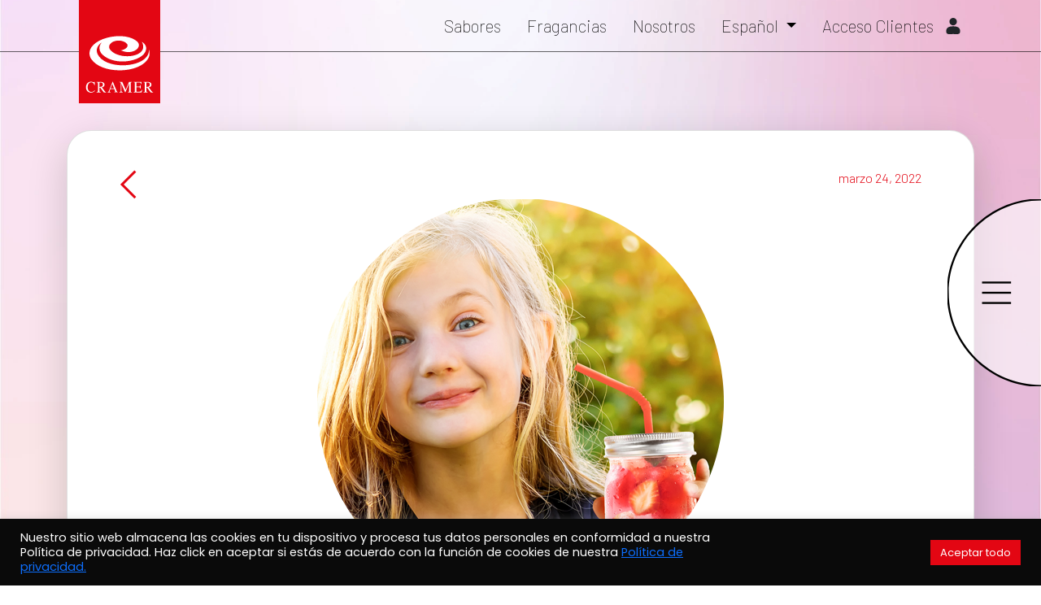

--- FILE ---
content_type: text/html; charset=UTF-8
request_url: https://www.cramerlatam.com/sabores/sabores-naturales-tan-valorados-como-el-agua-dulce-en-nuestro-planeta/
body_size: 16982
content:
<!DOCTYPE html>
<html lang="en">
<head>
    <meta charset="UTF-8">
    <meta http-equiv="X-UA-Compatible" content="IE=edge"> 
    <meta name="viewport" content="width=device-width, initial-scale=1, maximum-scale=1, user-scalable=no">
    <link rel="preconnect" href="https://fonts.googleapis.com">
    <link rel="preconnect" href="https://fonts.gstatic.com" crossorigin>
    <link href="https://fonts.googleapis.com/css2?family=Barlow:wght@100;300;500&display=swap" rel="stylesheet">

            <title>Sabores naturales, tan valorados como el agua dulce en nuestro planeta - Cramer Latam</title>
        <meta name='robots' content='max-image-preview:large' />
<link rel="alternate" hreflang="es" href="https://www.cramerlatam.com/sabores/sabores-naturales-tan-valorados-como-el-agua-dulce-en-nuestro-planeta/" />
<link rel="alternate" hreflang="pt-br" href="https://www.cramerlatam.com/sabores-en-pt-br/sabores-naturais-tao-valorizados-como-a-agua-doce-no-nosso-planeta/?lang=pt-br" />
<link rel="alternate" hreflang="en" href="https://www.cramerlatam.com/sabores-en/natural-flavors-as-valued-as-our-planets-fresh-water/?lang=en" />
<link rel="alternate" hreflang="x-default" href="https://www.cramerlatam.com/sabores/sabores-naturales-tan-valorados-como-el-agua-dulce-en-nuestro-planeta/" />
<link rel='dns-prefetch' href='//www.googletagmanager.com' />
<link rel="alternate" title="oEmbed (JSON)" type="application/json+oembed" href="https://www.cramerlatam.com/wp-json/oembed/1.0/embed?url=https%3A%2F%2Fwww.cramerlatam.com%2Fsabores%2Fsabores-naturales-tan-valorados-como-el-agua-dulce-en-nuestro-planeta%2F" />
<link rel="alternate" title="oEmbed (XML)" type="text/xml+oembed" href="https://www.cramerlatam.com/wp-json/oembed/1.0/embed?url=https%3A%2F%2Fwww.cramerlatam.com%2Fsabores%2Fsabores-naturales-tan-valorados-como-el-agua-dulce-en-nuestro-planeta%2F&#038;format=xml" />
<style id='wp-img-auto-sizes-contain-inline-css' type='text/css'>
img:is([sizes=auto i],[sizes^="auto," i]){contain-intrinsic-size:3000px 1500px}
/*# sourceURL=wp-img-auto-sizes-contain-inline-css */
</style>
<style id='wp-emoji-styles-inline-css' type='text/css'>

	img.wp-smiley, img.emoji {
		display: inline !important;
		border: none !important;
		box-shadow: none !important;
		height: 1em !important;
		width: 1em !important;
		margin: 0 0.07em !important;
		vertical-align: -0.1em !important;
		background: none !important;
		padding: 0 !important;
	}
/*# sourceURL=wp-emoji-styles-inline-css */
</style>
<style id='classic-theme-styles-inline-css' type='text/css'>
/*! This file is auto-generated */
.wp-block-button__link{color:#fff;background-color:#32373c;border-radius:9999px;box-shadow:none;text-decoration:none;padding:calc(.667em + 2px) calc(1.333em + 2px);font-size:1.125em}.wp-block-file__button{background:#32373c;color:#fff;text-decoration:none}
/*# sourceURL=/wp-includes/css/classic-themes.min.css */
</style>
<link rel='stylesheet' id='contact-form-7-css' href='https://www.cramerlatam.com/wp-content/plugins/contact-form-7/includes/css/styles.css?ver=6.1.4' type='text/css' media='all' />
<link rel='stylesheet' id='cookie-law-info-css' href='https://www.cramerlatam.com/wp-content/plugins/cookie-law-info/legacy/public/css/cookie-law-info-public.css?ver=3.3.9.1' type='text/css' media='all' />
<link rel='stylesheet' id='cookie-law-info-gdpr-css' href='https://www.cramerlatam.com/wp-content/plugins/cookie-law-info/legacy/public/css/cookie-law-info-gdpr.css?ver=3.3.9.1' type='text/css' media='all' />
<link rel='stylesheet' id='wpml-legacy-dropdown-click-0-css' href='https://www.cramerlatam.com/wp-content/plugins/sitepress-multilingual-cms/templates/language-switchers/legacy-dropdown-click/style.min.css?ver=1' type='text/css' media='all' />
<link rel='stylesheet' id='css-css' href='https://www.cramerlatam.com/wp-content/themes/cramer_theme/dist/css/main.min.css?ver=1.1' type='text/css' media='all' />
<script type="text/javascript" src="https://www.cramerlatam.com/wp-includes/js/jquery/jquery.min.js?ver=3.7.1" id="jquery-core-js"></script>
<script type="text/javascript" src="https://www.cramerlatam.com/wp-includes/js/jquery/jquery-migrate.min.js?ver=3.4.1" id="jquery-migrate-js"></script>
<script type="text/javascript" id="cookie-law-info-js-extra">
/* <![CDATA[ */
var Cli_Data = {"nn_cookie_ids":[],"cookielist":[],"non_necessary_cookies":[],"ccpaEnabled":"","ccpaRegionBased":"","ccpaBarEnabled":"","strictlyEnabled":["necessary","obligatoire"],"ccpaType":"gdpr","js_blocking":"1","custom_integration":"","triggerDomRefresh":"","secure_cookies":""};
var cli_cookiebar_settings = {"animate_speed_hide":"500","animate_speed_show":"500","background":"#0a0a0a","border":"#b1a6a6c2","border_on":"","button_1_button_colour":"#61a229","button_1_button_hover":"#4e8221","button_1_link_colour":"#fff","button_1_as_button":"1","button_1_new_win":"","button_2_button_colour":"#333","button_2_button_hover":"#292929","button_2_link_colour":"#444","button_2_as_button":"","button_2_hidebar":"","button_3_button_colour":"#dedfe0","button_3_button_hover":"#b2b2b3","button_3_link_colour":"#333333","button_3_as_button":"1","button_3_new_win":"","button_4_button_colour":"#dedfe0","button_4_button_hover":"#b2b2b3","button_4_link_colour":"#333333","button_4_as_button":"1","button_7_button_colour":"#e30613","button_7_button_hover":"#b6050f","button_7_link_colour":"#fff","button_7_as_button":"1","button_7_new_win":"","font_family":"inherit","header_fix":"","notify_animate_hide":"1","notify_animate_show":"","notify_div_id":"#cookie-law-info-bar","notify_position_horizontal":"right","notify_position_vertical":"bottom","scroll_close":"","scroll_close_reload":"","accept_close_reload":"","reject_close_reload":"","showagain_tab":"","showagain_background":"#fff","showagain_border":"#000","showagain_div_id":"#cookie-law-info-again","showagain_x_position":"100px","text":"#ffffff","show_once_yn":"","show_once":"10000","logging_on":"","as_popup":"","popup_overlay":"1","bar_heading_text":"","cookie_bar_as":"banner","popup_showagain_position":"bottom-right","widget_position":"left"};
var log_object = {"ajax_url":"https://www.cramerlatam.com/wp-admin/admin-ajax.php"};
//# sourceURL=cookie-law-info-js-extra
/* ]]> */
</script>
<script type="text/javascript" src="https://www.cramerlatam.com/wp-content/plugins/cookie-law-info/legacy/public/js/cookie-law-info-public.js?ver=3.3.9.1" id="cookie-law-info-js"></script>
<script type="text/javascript" src="https://www.cramerlatam.com/wp-content/plugins/sitepress-multilingual-cms/templates/language-switchers/legacy-dropdown-click/script.min.js?ver=1" id="wpml-legacy-dropdown-click-0-js"></script>
<link rel="https://api.w.org/" href="https://www.cramerlatam.com/wp-json/" /><link rel="alternate" title="JSON" type="application/json" href="https://www.cramerlatam.com/wp-json/wp/v2/posts/2669" /><link rel="canonical" href="https://www.cramerlatam.com/sabores/sabores-naturales-tan-valorados-como-el-agua-dulce-en-nuestro-planeta/" />
<link rel='shortlink' href='https://www.cramerlatam.com/?p=2669' />
<meta name="generator" content="WPML ver:4.8.6 stt:1,42,2;" />
<meta name="cdp-version" content="1.5.0" /><meta name="generator" content="Site Kit by Google 1.170.0" /><link rel="apple-touch-icon" sizes="76x76" href="/wp-content/uploads/fbrfg/apple-touch-icon.png">
<link rel="icon" type="image/png" sizes="32x32" href="/wp-content/uploads/fbrfg/favicon-32x32.png">
<link rel="icon" type="image/png" sizes="16x16" href="/wp-content/uploads/fbrfg/favicon-16x16.png">
<link rel="manifest" href="/wp-content/uploads/fbrfg/site.webmanifest">
<link rel="mask-icon" href="/wp-content/uploads/fbrfg/safari-pinned-tab.svg" color="#5bbad5">
<link rel="shortcut icon" href="/wp-content/uploads/fbrfg/favicon.ico">
<meta name="msapplication-TileColor" content="#da532c">
<meta name="msapplication-config" content="/wp-content/uploads/fbrfg/browserconfig.xml">
<meta name="theme-color" content="#ffffff"><style id="sccss">/* Escribe aquí tu código CSS */
#cn-close-notice{display:none !important}
.cookie-notice-container{display:flex !important}
#cn-notice-text{text-align: left;}
#cn-notice-text a{color:#fff}
#cn-notice-text a:hover{color:#e30613}
.cn-button.bootstrap{background-color:#000 !important;border: 1px solid white;border-radius:0;}
.cn-button.bootstrap:hover{background-color:#e30613 !important;border: 1px solid #e30613;border-radius:0;}
.cookie-notice-container{max-width: 1320px;margin: 0 auto;}</style>
    <!-- Google Tag Manager -->
    <script>(function(w,d,s,l,i){w[l]=w[l]||[];w[l].push({'gtm.start':
    new Date().getTime(),event:'gtm.js'});var f=d.getElementsByTagName(s)[0],
    j=d.createElement(s),dl=l!='dataLayer'?'&l='+l:'';j.async=true;j.src=
    'https://www.googletagmanager.com/gtm.js?id='+i+dl;f.parentNode.insertBefore(j,f);
    })(window,document,'script','dataLayer','GTM-NKLDWD4');</script>
    <!-- End Google Tag Manager -->

    <!-- Global site tag (gtag.js) - Google Analytics -->
    <script async src="https://www.googletagmanager.com/gtag/js?id=UA-117357483-1"></script>
    <script>
    window.dataLayer = window.dataLayer || [];
    function gtag(){dataLayer.push(arguments);}
    gtag('js', new Date());

    gtag('config', 'UA-117357483-1');
    </script>


<style id='wp-block-paragraph-inline-css' type='text/css'>
.is-small-text{font-size:.875em}.is-regular-text{font-size:1em}.is-large-text{font-size:2.25em}.is-larger-text{font-size:3em}.has-drop-cap:not(:focus):first-letter{float:left;font-size:8.4em;font-style:normal;font-weight:100;line-height:.68;margin:.05em .1em 0 0;text-transform:uppercase}body.rtl .has-drop-cap:not(:focus):first-letter{float:none;margin-left:.1em}p.has-drop-cap.has-background{overflow:hidden}:root :where(p.has-background){padding:1.25em 2.375em}:where(p.has-text-color:not(.has-link-color)) a{color:inherit}p.has-text-align-left[style*="writing-mode:vertical-lr"],p.has-text-align-right[style*="writing-mode:vertical-rl"]{rotate:180deg}
/*# sourceURL=https://www.cramerlatam.com/wp-includes/blocks/paragraph/style.min.css */
</style>
<style id='global-styles-inline-css' type='text/css'>
:root{--wp--preset--aspect-ratio--square: 1;--wp--preset--aspect-ratio--4-3: 4/3;--wp--preset--aspect-ratio--3-4: 3/4;--wp--preset--aspect-ratio--3-2: 3/2;--wp--preset--aspect-ratio--2-3: 2/3;--wp--preset--aspect-ratio--16-9: 16/9;--wp--preset--aspect-ratio--9-16: 9/16;--wp--preset--color--black: #000000;--wp--preset--color--cyan-bluish-gray: #abb8c3;--wp--preset--color--white: #ffffff;--wp--preset--color--pale-pink: #f78da7;--wp--preset--color--vivid-red: #cf2e2e;--wp--preset--color--luminous-vivid-orange: #ff6900;--wp--preset--color--luminous-vivid-amber: #fcb900;--wp--preset--color--light-green-cyan: #7bdcb5;--wp--preset--color--vivid-green-cyan: #00d084;--wp--preset--color--pale-cyan-blue: #8ed1fc;--wp--preset--color--vivid-cyan-blue: #0693e3;--wp--preset--color--vivid-purple: #9b51e0;--wp--preset--gradient--vivid-cyan-blue-to-vivid-purple: linear-gradient(135deg,rgb(6,147,227) 0%,rgb(155,81,224) 100%);--wp--preset--gradient--light-green-cyan-to-vivid-green-cyan: linear-gradient(135deg,rgb(122,220,180) 0%,rgb(0,208,130) 100%);--wp--preset--gradient--luminous-vivid-amber-to-luminous-vivid-orange: linear-gradient(135deg,rgb(252,185,0) 0%,rgb(255,105,0) 100%);--wp--preset--gradient--luminous-vivid-orange-to-vivid-red: linear-gradient(135deg,rgb(255,105,0) 0%,rgb(207,46,46) 100%);--wp--preset--gradient--very-light-gray-to-cyan-bluish-gray: linear-gradient(135deg,rgb(238,238,238) 0%,rgb(169,184,195) 100%);--wp--preset--gradient--cool-to-warm-spectrum: linear-gradient(135deg,rgb(74,234,220) 0%,rgb(151,120,209) 20%,rgb(207,42,186) 40%,rgb(238,44,130) 60%,rgb(251,105,98) 80%,rgb(254,248,76) 100%);--wp--preset--gradient--blush-light-purple: linear-gradient(135deg,rgb(255,206,236) 0%,rgb(152,150,240) 100%);--wp--preset--gradient--blush-bordeaux: linear-gradient(135deg,rgb(254,205,165) 0%,rgb(254,45,45) 50%,rgb(107,0,62) 100%);--wp--preset--gradient--luminous-dusk: linear-gradient(135deg,rgb(255,203,112) 0%,rgb(199,81,192) 50%,rgb(65,88,208) 100%);--wp--preset--gradient--pale-ocean: linear-gradient(135deg,rgb(255,245,203) 0%,rgb(182,227,212) 50%,rgb(51,167,181) 100%);--wp--preset--gradient--electric-grass: linear-gradient(135deg,rgb(202,248,128) 0%,rgb(113,206,126) 100%);--wp--preset--gradient--midnight: linear-gradient(135deg,rgb(2,3,129) 0%,rgb(40,116,252) 100%);--wp--preset--font-size--small: 13px;--wp--preset--font-size--medium: 20px;--wp--preset--font-size--large: 36px;--wp--preset--font-size--x-large: 42px;--wp--preset--spacing--20: 0.44rem;--wp--preset--spacing--30: 0.67rem;--wp--preset--spacing--40: 1rem;--wp--preset--spacing--50: 1.5rem;--wp--preset--spacing--60: 2.25rem;--wp--preset--spacing--70: 3.38rem;--wp--preset--spacing--80: 5.06rem;--wp--preset--shadow--natural: 6px 6px 9px rgba(0, 0, 0, 0.2);--wp--preset--shadow--deep: 12px 12px 50px rgba(0, 0, 0, 0.4);--wp--preset--shadow--sharp: 6px 6px 0px rgba(0, 0, 0, 0.2);--wp--preset--shadow--outlined: 6px 6px 0px -3px rgb(255, 255, 255), 6px 6px rgb(0, 0, 0);--wp--preset--shadow--crisp: 6px 6px 0px rgb(0, 0, 0);}:where(.is-layout-flex){gap: 0.5em;}:where(.is-layout-grid){gap: 0.5em;}body .is-layout-flex{display: flex;}.is-layout-flex{flex-wrap: wrap;align-items: center;}.is-layout-flex > :is(*, div){margin: 0;}body .is-layout-grid{display: grid;}.is-layout-grid > :is(*, div){margin: 0;}:where(.wp-block-columns.is-layout-flex){gap: 2em;}:where(.wp-block-columns.is-layout-grid){gap: 2em;}:where(.wp-block-post-template.is-layout-flex){gap: 1.25em;}:where(.wp-block-post-template.is-layout-grid){gap: 1.25em;}.has-black-color{color: var(--wp--preset--color--black) !important;}.has-cyan-bluish-gray-color{color: var(--wp--preset--color--cyan-bluish-gray) !important;}.has-white-color{color: var(--wp--preset--color--white) !important;}.has-pale-pink-color{color: var(--wp--preset--color--pale-pink) !important;}.has-vivid-red-color{color: var(--wp--preset--color--vivid-red) !important;}.has-luminous-vivid-orange-color{color: var(--wp--preset--color--luminous-vivid-orange) !important;}.has-luminous-vivid-amber-color{color: var(--wp--preset--color--luminous-vivid-amber) !important;}.has-light-green-cyan-color{color: var(--wp--preset--color--light-green-cyan) !important;}.has-vivid-green-cyan-color{color: var(--wp--preset--color--vivid-green-cyan) !important;}.has-pale-cyan-blue-color{color: var(--wp--preset--color--pale-cyan-blue) !important;}.has-vivid-cyan-blue-color{color: var(--wp--preset--color--vivid-cyan-blue) !important;}.has-vivid-purple-color{color: var(--wp--preset--color--vivid-purple) !important;}.has-black-background-color{background-color: var(--wp--preset--color--black) !important;}.has-cyan-bluish-gray-background-color{background-color: var(--wp--preset--color--cyan-bluish-gray) !important;}.has-white-background-color{background-color: var(--wp--preset--color--white) !important;}.has-pale-pink-background-color{background-color: var(--wp--preset--color--pale-pink) !important;}.has-vivid-red-background-color{background-color: var(--wp--preset--color--vivid-red) !important;}.has-luminous-vivid-orange-background-color{background-color: var(--wp--preset--color--luminous-vivid-orange) !important;}.has-luminous-vivid-amber-background-color{background-color: var(--wp--preset--color--luminous-vivid-amber) !important;}.has-light-green-cyan-background-color{background-color: var(--wp--preset--color--light-green-cyan) !important;}.has-vivid-green-cyan-background-color{background-color: var(--wp--preset--color--vivid-green-cyan) !important;}.has-pale-cyan-blue-background-color{background-color: var(--wp--preset--color--pale-cyan-blue) !important;}.has-vivid-cyan-blue-background-color{background-color: var(--wp--preset--color--vivid-cyan-blue) !important;}.has-vivid-purple-background-color{background-color: var(--wp--preset--color--vivid-purple) !important;}.has-black-border-color{border-color: var(--wp--preset--color--black) !important;}.has-cyan-bluish-gray-border-color{border-color: var(--wp--preset--color--cyan-bluish-gray) !important;}.has-white-border-color{border-color: var(--wp--preset--color--white) !important;}.has-pale-pink-border-color{border-color: var(--wp--preset--color--pale-pink) !important;}.has-vivid-red-border-color{border-color: var(--wp--preset--color--vivid-red) !important;}.has-luminous-vivid-orange-border-color{border-color: var(--wp--preset--color--luminous-vivid-orange) !important;}.has-luminous-vivid-amber-border-color{border-color: var(--wp--preset--color--luminous-vivid-amber) !important;}.has-light-green-cyan-border-color{border-color: var(--wp--preset--color--light-green-cyan) !important;}.has-vivid-green-cyan-border-color{border-color: var(--wp--preset--color--vivid-green-cyan) !important;}.has-pale-cyan-blue-border-color{border-color: var(--wp--preset--color--pale-cyan-blue) !important;}.has-vivid-cyan-blue-border-color{border-color: var(--wp--preset--color--vivid-cyan-blue) !important;}.has-vivid-purple-border-color{border-color: var(--wp--preset--color--vivid-purple) !important;}.has-vivid-cyan-blue-to-vivid-purple-gradient-background{background: var(--wp--preset--gradient--vivid-cyan-blue-to-vivid-purple) !important;}.has-light-green-cyan-to-vivid-green-cyan-gradient-background{background: var(--wp--preset--gradient--light-green-cyan-to-vivid-green-cyan) !important;}.has-luminous-vivid-amber-to-luminous-vivid-orange-gradient-background{background: var(--wp--preset--gradient--luminous-vivid-amber-to-luminous-vivid-orange) !important;}.has-luminous-vivid-orange-to-vivid-red-gradient-background{background: var(--wp--preset--gradient--luminous-vivid-orange-to-vivid-red) !important;}.has-very-light-gray-to-cyan-bluish-gray-gradient-background{background: var(--wp--preset--gradient--very-light-gray-to-cyan-bluish-gray) !important;}.has-cool-to-warm-spectrum-gradient-background{background: var(--wp--preset--gradient--cool-to-warm-spectrum) !important;}.has-blush-light-purple-gradient-background{background: var(--wp--preset--gradient--blush-light-purple) !important;}.has-blush-bordeaux-gradient-background{background: var(--wp--preset--gradient--blush-bordeaux) !important;}.has-luminous-dusk-gradient-background{background: var(--wp--preset--gradient--luminous-dusk) !important;}.has-pale-ocean-gradient-background{background: var(--wp--preset--gradient--pale-ocean) !important;}.has-electric-grass-gradient-background{background: var(--wp--preset--gradient--electric-grass) !important;}.has-midnight-gradient-background{background: var(--wp--preset--gradient--midnight) !important;}.has-small-font-size{font-size: var(--wp--preset--font-size--small) !important;}.has-medium-font-size{font-size: var(--wp--preset--font-size--medium) !important;}.has-large-font-size{font-size: var(--wp--preset--font-size--large) !important;}.has-x-large-font-size{font-size: var(--wp--preset--font-size--x-large) !important;}
/*# sourceURL=global-styles-inline-css */
</style>
<link rel='stylesheet' id='cookie-law-info-table-css' href='https://www.cramerlatam.com/wp-content/plugins/cookie-law-info/legacy/public/css/cookie-law-info-table.css?ver=3.3.9.1' type='text/css' media='all' />
<link rel='stylesheet' id='wpforms-classic-full-css' href='https://www.cramerlatam.com/wp-content/plugins/wpforms/assets/css/frontend/classic/wpforms-full.min.css?ver=1.8.4.1' type='text/css' media='all' />
</head>
<body class="wp-singular post-template-default single single-post postid-2669 single-format-standard wp-theme-cramer_theme page-sabores-naturales-tan-valorados-como-el-agua-dulce-en-nuestro-planeta"> 
    <!-- Google Tag Manager (noscript) -->
    <noscript><iframe src="https://www.googletagmanager.com/ns.html?id=GTM-NKLDWD4"
    height="0" width="0" style="display:none;visibility:hidden"></iframe></noscript>
    <!-- End Google Tag Manager (noscript) -->
    <div id="menumobile">
        <div class="container">
            <ul class="navbar-nav text-center ms-auto mb-2 mb-lg-0">
                <li class="nav-item">
                                        <a class="nav-link" aria-current="page" href="https://www.cramerlatam.com/sabores/"> 
                        Sabores 
                    </a>
                </li>
                <li class="nav-item">
                                        <a class="nav-link" href="https://www.cramerlatam.com/fragancias/">
                    Fragancias 
                    </a> 
                </li>
                <li class="nav-item">
                                        <a class="nav-link" href="https://www.cramerlatam.com/nosotros/">
                    Nosotros 
                    </a>
                </li>

                <li class="nav-item dropdown">
                    <a class="nav-link dropdown-toggle" href="#" id="navbarDropdown" role="button" data-bs-toggle="dropdown" aria-expanded="false">
                        Español  
                    </a> 
                    <ul class="dropdown-menu" aria-labelledby="navbarDropdown">
                                                <li><a class="dropdown-item" href="https://www.cramerlatam.com/sabores/sabores-naturales-tan-valorados-como-el-agua-dulce-en-nuestro-planeta/">Español</a></li> 
                        <li><a class="dropdown-item" href="https://www.cramerlatam.com/sabores/sabores-naturales-tan-valorados-como-el-agua-dulce-en-nuestro-planeta//?lang=pt-br">Português</a></li>
                        <li><a class="dropdown-item" href="https://www.cramerlatam.com/sabores/sabores-naturales-tan-valorados-como-el-agua-dulce-en-nuestro-planeta//?lang=en">English</a></li>
                    </ul>
                </li> 
                <li class="nav-item">
                    <a class="nav-link" target="_blank" href="https://app.cramerlatam.com/">
                        Acceso Clientes     
                        <svg width="20" height="20" xmlns="http://www.w3.org/2000/svg" viewBox="0 0 26.28 30.68"><path class="cls-1" d="M26.28,25.07c0,7.26-5.89,5.39-13.14,5.39S0,32.33,0,25.07s5.88-9.21,13.14-9.21S26.28,17.82,26.28,25.07Z"/><circle class="cls-1" cx="13.14" cy="7.06" r="7.06"/></svg>
                    </a>
                </li>
                                        <li class="nav-item">
                            <a class="nav-link" href="https://cramercd.buk.cl/cul_partner_complaint/tickets/new" target="_blank">Canal de Denuncias</a>
                        </li>
                            </ul> 
        </div>
    </div>
    <main>
        
    <nav class="navbar navbar-expand-lg navbar-light bg-cramer">
    <div class="container">
        <a class="navbar-brand" href="https://www.cramerlatam.com">
            <img src="https://www.cramerlatam.com/wp-content/themes/cramer_theme/src/img/LOGO-CRAMER.svg" alt="cramer" width="150" height="150">
        </a>
        <a class="nav-item nav-item-border ms-auto p-4 d-block d-lg-none" href="#">
            <svg width="20" height="20" xmlns="http://www.w3.org/2000/svg" viewBox="0 0 26.28 30.68"><path class="cls-1" d="M26.28,25.07c0,7.26-5.89,5.39-13.14,5.39S0,32.33,0,25.07s5.88-9.21,13.14-9.21S26.28,17.82,26.28,25.07Z"/><circle class="cls-1" cx="13.14" cy="7.06" r="7.06"/></svg>
        </a>
        <button class="navbar-toggler" type="button">
            <svg xmlns="http://www.w3.org/2000/svg" viewBox="0 0 24 24" width="32" height="32"><path fill="none" d="M0 0h24v24H0z"/><path d="M3 4h18v2H3V4zm0 7h18v2H3v-2zm0 7h18v2H3v-2z" /></svg>
        </button>
        <div class="collapse navbar-collapse" id="navbarSupportedContent">
            <ul class="navbar-nav text-center ms-auto mb-2 mb-lg-0">
                <li class="nav-item">
                                        <a class="nav-link" aria-current="page" href="https://www.cramerlatam.com/sabores/">
                        Sabores 
                    </a>
                </li>
                <li class="nav-item">
                                        <a class="nav-link" href="https://www.cramerlatam.com/fragancias/">
                        Fragancias 
                    </a>
                </li>
                <li class="nav-item">
                                        <a class="nav-link" href="https://www.cramerlatam.com/nosotros/">
                        Nosotros 
                    </a>
                </li>

                <li class="nav-item dropdown">
                    <a class="nav-link dropdown-toggle" href="#" id="navbarDropdown" role="button" data-bs-toggle="dropdown" aria-expanded="false">
                        Español  
                    </a> 
                    <ul class="dropdown-menu" aria-labelledby="navbarDropdown">
                                                <li><a class="dropdown-item" href="https://www.cramerlatam.com/sabores/sabores-naturales-tan-valorados-como-el-agua-dulce-en-nuestro-planeta/">Español</a></li> 
                        <li><a class="dropdown-item" href="https://www.cramerlatam.com/sabores/sabores-naturales-tan-valorados-como-el-agua-dulce-en-nuestro-planeta//?lang=pt-br">Português</a></li>
                        <li><a class="dropdown-item" href="https://www.cramerlatam.com/sabores/sabores-naturales-tan-valorados-como-el-agua-dulce-en-nuestro-planeta//?lang=en">English</a></li>
                    </ul>
                </li> 
               <!--   -->

                <li class="nav-item">
                    <a class="nav-link" target="_blank" href="https://app.cramerlatam.com/"> 
                        Acceso Clientes 
                        <svg width="20" height="20" xmlns="http://www.w3.org/2000/svg" viewBox="0 0 26.28 30.68"><path class="cls-1" d="M26.28,25.07c0,7.26-5.89,5.39-13.14,5.39S0,32.33,0,25.07s5.88-9.21,13.14-9.21S26.28,17.82,26.28,25.07Z"/><circle class="cls-1" cx="13.14" cy="7.06" r="7.06"/></svg>
                    </a>
                </li>
            </ul> 
        </div>
    </div>
</nav><div class="box-fixed-menu-button">
    <a id="button-menu-fixed" href="javascript:void(0)"><img src="https://www.cramerlatam.com/wp-content/themes/cramer_theme/src/img/Menu.svg" alt=""></a>
</div>

<div class="box-menu-fixed" id="box-menu">
    <div class="box-menu-fixed__relative">
        <a class="box-menu-fixed__close-button" id="button-menu-fixed-close" href="javascript:void(0)"><img src="https://www.cramerlatam.com/wp-content/themes/cramer_theme/src/img/Menu.svg" alt=""></a>
        <a class="box-menu-fixed__close-button-icon" id="button-menu-fixed-close-icon" href="javascript:void(0)"><img src="https://www.cramerlatam.com/wp-content/themes/cramer_theme/src/img/cerrar.svg" alt=""></a>
        <div class="box-menu-fixed__header">
            <img class="box-menu-fixed__logo" src="https://www.cramerlatam.com/wp-content/themes/cramer_theme/src/img/LOGO-CRAMER.svg" alt="Cramer" width="150" height="210">
        </div>
        <div class="box-menu-fixed__links-list  d-flex flex-column justify-content-center">
            <div class="container">
                <div class="row">
                    <div class="offset-md-3 col-md-3 offset-lg-3 col-lg-3">
                         
                        <p><a href="https://www.cramerlatam.com/">Inicio</a></p>
                                                <p><a href="https://www.cramerlatam.com/sabores/">Sabores</a></p>
                                                <p><a href="https://www.cramerlatam.com/fragancias/">Fragancias</a></p>
                                                <p><a href="https://www.cramerlatam.com/nosotros/">Nosotros</a></p>
                         
                        <p><a href="https://www.cramerlatam.com/publicaciones/">Publicaciones</a></p>

                         
                        <p><a href="https://www.cramerlatam.com/politicas-corporativas/">Políticas Corporativas</a></p>


                    </div>
                    <div class="col-md-4 col-lg-4">
                         
                        <p><a href="https://www.cramerlatam.com/sostenibilidad/">Sostenibilidad</a></p>
                         
                        <p><a href="https://www.cramerlatam.com/know-how/">Know How</a></p>
                        
                         
                        <p><a href="https://www.cramerlatam.com/contacto/">Contacto</a></p>
                        
                         
                        <p><a href="https://www.cramerlatam.com/trabaja-con-nosotros/">Trabaja con nosotros</a></p>
                         
                        <p>
                            <a href="https://app.cramerlatam.com/" target="_blank">
                                Acceso Clientes 
                            </a>
                        </p>
                                                        <p><a href="https://cramercd.buk.cl/cul_partner_complaint/tickets/new" target="_blank">Canal de Denuncias</a></p>
                                                
                    </div> 
                </div>
            </div>
        </div>
        <div class="box-menu-fixed__footer">
            <div class="container d-flex">
                <p class="flex-fill">2021 Carlos Cramer Productos Aromaticos S.A.C.I</p>
                <p class="flex-fill">Dirección: Lucerna 4925, Cerrillos-Santiago- Chile</p>
            </div>
        </div>
    </div>
</div>    <section class="container post">   
        <!--<h1 class="title aos-init aos-animate pb-4" data-aos="fade-up" data-aos-easing="ease" data-aos-delay="400" data-aos-duration="1250">Publicaciones <span></span></h1>-->
        <div class="card cramer-card shadow-lg"> 
            <div class="d-flex justify-content-between">
                <a href="https://www.cramerlatam.com/publicaciones"><img src="https://www.cramerlatam.com/wp-content/themes/cramer_theme/src/img/flecha-volver.png" alt=""></a>
                <h5><span class="cramer-rojo">marzo 24, 2022</span></h5>
            </div>
            <div class="text-center img-post mb-5">
                <img width="500" height="500" src="https://www.cramerlatam.com/wp-content/uploads/2022/03/Cramer_24marzo2022.png" class="attachment-post-thumbnail size-post-thumbnail wp-post-image" alt="" decoding="async" fetchpriority="high" srcset="https://www.cramerlatam.com/wp-content/uploads/2022/03/Cramer_24marzo2022.png 500w, https://www.cramerlatam.com/wp-content/uploads/2022/03/Cramer_24marzo2022-300x300.png 300w, https://www.cramerlatam.com/wp-content/uploads/2022/03/Cramer_24marzo2022-150x150.png 150w" sizes="(max-width: 500px) 100vw, 500px" />            </div>
        
            <h2 class="text-center mb-5">Sabores naturales, tan valorados como el agua dulce en nuestro planeta</h2>
            <div class="row">
                <!--<div class="col-12 col-lg-6 post-excerpt" data-aos="fade-up" data-aos-easing="ease">
                    <p><p>Lorem ipsum dolor sit amet, consectetur adipiscing elit. Integer ipsum ex, elementum vitae auctor at, vehicula at arcu. Sed sit amet ligula quis enim sollicitudin faucibus in et nisi. Cras risus sem, pharetra sit amet gravida sed, bibendum eu massa. Maecenas quis metus consequat, porttitor mi ut, scelerisque ligula. Etiam et lorem vestibulum, finibus libero a, finibus ipsum. Morbi vehicula, nisi sed vulputate cursus, nulla libero mattis nunc, non imperdiet libero ex quis diam. Proin quis vehicula metus. Nam ullamcorper porta sagittis. Vivamus non ultrices enim, non cursus libero. Aenean scelerisque, ex nec interdum posuere, odio risus euismod massa, in tristique eros erat vitae nunc.</p>
</p>
                </div>-->
                <div class="col-12 col-lg-12 post-content" data-aos="fade-up" data-aos-easing="ease">
                    <h4><p>
<p>En el mundo, hay un 97,5% de agua salobre que no es apta para el consumo, versus un 2,5% que es dulce y que, en su gran mayoría, se encuentra concentrada en los polos y en las cumbres de las más altas montañas, en estado sólido. La fragilidad del recurso, que se acentúa progresivamente, está impulsando cambios que se traducen en formas de producción más sustentables y sostenibles, al igual que el nuevo consumidor.</p>
<p>Hoy, las personas tienen mayor conciencia del reciclaje, por ejemplo, y sus acciones están orientadas a la preferencia de productos cada vez más naturales y eco amigables. Por su parte, muchas empresas están cambiando sus paradigmas de producción, no sólo respecto del envasado, sino también de los ingredientes presentes en sus diversos productos, promoviendo incluso la llamada economía circular, donde lo que para algunas empresas son productos de descarte para otras, en cambio, se constituyen en su materia prima.</p>
<p>Por esta razón, los consumidores esperan que las marcas hagan un esfuerzo importante en dicho contexto para mantener su fidelidad.</p>
<p>En dicho sentido, nuestros procesos de desarrollo y producción son responsables con el cuidado del medio ambiente, generando compromisos reales de sostenibilidad como el cuidado del agua, la reutilización de envases, el reciclaje y la utilización de energías renovables no convencionales en un 100%, todo esto en la perspectiva de alinearnos con las políticas mundiales eco-amigables.</p>
<p>Como somos parte de la industria de los alimentos, es un tema particularmente sensible para nosotros. Por eso, en Cramer nuestro equipo de expertos saboristas ha puesto su invaluable expertise, compromiso y entusiasmo en el desarrollo de sabores naturales en línea con nuestros valores corporativos, los que se aplican sobre todo en las categorías de bebidas, lácteos y snacks, entre otras, promoviendo una alternativa que es percibida como más saludable para las personas.</p>
<p>Nuestro portafolio incluye una amplia gama de sabores naturales que se enriquece constantemente, los cuales se encuentran disponibles en los formatos líquido, en polvo (Driseal) y granulados (Grainseal).</p>
<p>Gracias a las nuevas tecnologías disponibles en la actualidad, nuestras expertas cuentan con una mayor variedad de materias primas que se adaptan a las necesidades del consumidor, aportando un abanico de múltiples combinaciones, formulaciones y proporciones de ingredientes que permiten, a su vez, crear nuevas propuestas de sabores.</p>
<p>En la categoría de bebidas, destacan los cítricos, frutos rojos y sabores tropicales como mango, maracuyá, piña, guayaba; en lácteos, tienen excelente aceptación los diferentes tipos de vainillas, frutillas, chocolates y durazno. Junto con ellos, también están adquiriendo relevancia los sabores botánicos, herbales y florales, muy apetecidos en ambas categorías a raíz de la pandemia del COVID-19.</p>
<p>De forma complementaria, en CRAMER hemos desarrollado una marca exclusiva como es Authentica, cuya principal característica es inspirarse en la naturaleza con la promesa de entregar el sabor natural del fruto en su estado óptimo de maduración. Luego de un arduo trabajo de investigación, en la actualidad el portafolio de productos de nuestra marca contempla maracuyá, mango, chirimoya, guayaba, frambuesa, cereza y mora castilla, lo que permite garantizar una etiqueta limpia. Por su perfil, resulta ideal para múltiples categorías como bebidas, lácteos y suplementos alimenticios, entre otros.</p>
<p>&nbsp;</p>
<p><a href="https://www.instagram.com/p/CbfKigIOLi0/?utm_source=ig_web_copy_link" target="_blank" rel="noopener"><img decoding="async" class="alignleft wp-image-2134" src="https://www.cramerlatam.com/wp-content/uploads/2022/01/instagram.png" alt="" width="30" height="30" /></a>   <a href="https://www.linkedin.com/feed/update/urn:li:activity:6912737037599059968" target="_blank" rel="noopener"><img decoding="async" class="alignnone wp-image-2137" src="https://www.cramerlatam.com/wp-content/uploads/2022/01/linkedin-logo.png" alt="" width="30" height="30" /></a></p>
<p>&nbsp;</p>
</p></h4>
                </div>
                
                <div class="col-12 col-lg-6 post-categories" data-aos="fade-up" data-aos-easing="ease">
                    <h5>
                        <p>
                            <b>Categorías:</b> 
                             
                                    <a href="https://www.cramerlatam.com/category/sabores/" title="Category Name">Sabores</a>
                                                        </p>
                    </h5>
                </div>
            </div>
        </div>
    </section>
       
        <footer class="footer">
    <div class="container">
        <div class="row g-0">
            <div class="col-lg-3 d-none d-sm-none d-xs-none d-lg-block d-md-block d-xl-block">
                <img class="footer__logo" src="https://www.cramerlatam.com/wp-content/themes/cramer_theme/src/img/LOGO-CRAMER.svg" alt="cramer" width="130" height="195">
            </div>
            <div class="d-xs-block d-sm-block d-md-block d-lg-none col-md-8 offset-md-3 py-4 ps-4 border-start border-2 footer_newsletter">
                <div class="newsletter"> 
                    <label for="email">Suscríbete a las noticias de Cramer</label>

                    <div class="d-flex">
                        <!--<input type="email" class="form-control" placeholder="Dirección de correo electrónico" aria-label="email" > -->

                        <!-- WPForms: no fields, form hidden -->
                        <button type="submit" class="btn"><img src="https://www.cramerlatam.com/wp-content/themes/cramer_theme/src/img/flechas/flecha.svg" alt="" height="32"></button>
                    </div>
                </div> 
            </div>
        </div>
    </div>
    <div class="container-fluid d-xs-block d-sm-block d-md-block d-lg-none p-0">
        <div class="rrss rrss-mob">
            <a href="https://www.instagram.com/cramerlatam/" target="_blank" class="text-center">
                <svg xmlns="http://www.w3.org/2000/svg" viewBox="0 0 24 24" width="24" height="24"><path fill="none" d="M0 0h24v24H0z"/><path d="M12 9a3 3 0 1 0 0 6 3 3 0 0 0 0-6zm0-2a5 5 0 1 1 0 10 5 5 0 0 1 0-10zm6.5-.25a1.25 1.25 0 0 1-2.5 0 1.25 1.25 0 0 1 2.5 0zM12 4c-2.474 0-2.878.007-4.029.058-.784.037-1.31.142-1.798.332-.434.168-.747.369-1.08.703a2.89 2.89 0 0 0-.704 1.08c-.19.49-.295 1.015-.331 1.798C4.006 9.075 4 9.461 4 12c0 2.474.007 2.878.058 4.029.037.783.142 1.31.331 1.797.17.435.37.748.702 1.08.337.336.65.537 1.08.703.494.191 1.02.297 1.8.333C9.075 19.994 9.461 20 12 20c2.474 0 2.878-.007 4.029-.058.782-.037 1.309-.142 1.797-.331.433-.169.748-.37 1.08-.702.337-.337.538-.65.704-1.08.19-.493.296-1.02.332-1.8.052-1.104.058-1.49.058-4.029 0-2.474-.007-2.878-.058-4.029-.037-.782-.142-1.31-.332-1.798a2.911 2.911 0 0 0-.703-1.08 2.884 2.884 0 0 0-1.08-.704c-.49-.19-1.016-.295-1.798-.331C14.925 4.006 14.539 4 12 4zm0-2c2.717 0 3.056.01 4.122.06 1.065.05 1.79.217 2.428.465.66.254 1.216.598 1.772 1.153a4.908 4.908 0 0 1 1.153 1.772c.247.637.415 1.363.465 2.428.047 1.066.06 1.405.06 4.122 0 2.717-.01 3.056-.06 4.122-.05 1.065-.218 1.79-.465 2.428a4.883 4.883 0 0 1-1.153 1.772 4.915 4.915 0 0 1-1.772 1.153c-.637.247-1.363.415-2.428.465-1.066.047-1.405.06-4.122.06-2.717 0-3.056-.01-4.122-.06-1.065-.05-1.79-.218-2.428-.465a4.89 4.89 0 0 1-1.772-1.153 4.904 4.904 0 0 1-1.153-1.772c-.248-.637-.415-1.363-.465-2.428C2.013 15.056 2 14.717 2 12c0-2.717.01-3.056.06-4.122.05-1.066.217-1.79.465-2.428a4.88 4.88 0 0 1 1.153-1.772A4.897 4.897 0 0 1 5.45 2.525c.638-.248 1.362-.415 2.428-.465C8.944 2.013 9.283 2 12 2z"/></svg>
                <p class="text-center"> Instagram </p>
            </a>
            
            <a href="https://www.linkedin.com/company/cramer-s-a-c-i-/" target="_blank" class="text-center">
                <svg xmlns="http://www.w3.org/2000/svg" viewBox="0 0 24 24" width="24" height="24"><path fill="none" d="M0 0h24v24H0z"/><path d="M18.335 18.339H15.67v-4.177c0-.996-.02-2.278-1.39-2.278-1.389 0-1.601 1.084-1.601 2.205v4.25h-2.666V9.75h2.56v1.17h.035c.358-.674 1.228-1.387 2.528-1.387 2.7 0 3.2 1.778 3.2 4.091v4.715zM7.003 8.575a1.546 1.546 0 0 1-1.548-1.549 1.548 1.548 0 1 1 1.547 1.549zm1.336 9.764H5.666V9.75H8.34v8.589zM19.67 3H4.329C3.593 3 3 3.58 3 4.297v15.406C3 20.42 3.594 21 4.328 21h15.338C20.4 21 21 20.42 21 19.703V4.297C21 3.58 20.4 3 19.666 3h.003z"/></svg>
                <p> Linkedin </p>
            </a>
        </div> 
    </div>
    <div class="container">
        <div class="row g-0"> 
            <div class="col-6 col-md-6 col-lg-2 py-4 offset-lg-2">
                                <p><a href="https://www.cramerlatam.com/">Inicio</a></p>
                                <p><a href="https://www.cramerlatam.com/sabores/">Sabores</a></p>
                                <p><a href="https://www.cramerlatam.com/fragancias/">Fragancias</a></p>
                                <p><a href="https://www.cramerlatam.com/nosotros/">Nosotros</a></p>
                                <p><a href="https://www.cramerlatam.com/publicaciones/">Publicaciones</a></p> 
                                        <p><a href="https://www.cramerlatam.com/politicas-corporativas/">Políticas Corporativas</a></p>
                            </div>
            <div class="col-6 col-md-6 col-lg-3 py-4">
                                <p><a href="https://www.cramerlatam.com/sostenibilidad/">Sostenibilidad</a></p> 
                                <p><a href="https://www.cramerlatam.com/know-how/">Know How</a></p>
                                <p><a href="https://www.cramerlatam.com/contacto/">Contacto</a></p>
                                <p><a href="https://www.cramerlatam.com/trabaja-con-nosotros/">Trabaja con nosotros</a></p> 
                <p>
                    <a href="https://app.cramerlatam.com/" target="_blank">
                        Acceso Clientes 
                    </a>
                </p>
            </div> 
            <div class="d-none d-lg-block col-md-4 col-lg-4 py-4 ps-4 border-start border-2 footer_newsletter">
                <div class="newsletter">
                    <label for="email">Suscríbete a las noticias de Cramer</label><div class="wpforms-container wpforms-container-full inline-fields" id="wpforms-174"><form id="wpforms-form-174" class="wpforms-validate wpforms-form wpforms-ajax-form" data-formid="174" method="post" enctype="multipart/form-data" action="/sabores/sabores-naturales-tan-valorados-como-el-agua-dulce-en-nuestro-planeta/" data-token="a54262745d9b5d49d6a6c92a9dba5803"><noscript class="wpforms-error-noscript">Por favor, activa JavaScript en tu navegador para completar este formulario.</noscript><div class="wpforms-field-container"><div id="wpforms-174-field_0-container" class="wpforms-field wpforms-field-email wpforms-two-thirds wpforms-first" data-field-id="0"><label class="wpforms-field-label wpforms-label-hide" for="wpforms-174-field_0">Correo electrónico <span class="wpforms-required-label">*</span></label><input type="email" id="wpforms-174-field_0" class="wpforms-field-large wpforms-field-required" name="wpforms[fields][0]" placeholder="Correo electrónico" spellcheck="false" required></div></div><!-- .wpforms-field-container --><div class="wpforms-submit-container" ><input type="hidden" name="wpforms[id]" value="174"><input type="hidden" name="wpforms[author]" value="1"><input type="hidden" name="wpforms[post_id]" value="2669"><button type="submit" name="wpforms[submit]" id="wpforms-submit-174" class="wpforms-submit" aria-live="assertive" value="wpforms-submit">Enviar</button><img src="https://www.cramerlatam.com/wp-content/plugins/wpforms/assets/images/submit-spin.svg" class="wpforms-submit-spinner" style="display: none;" width="26" height="26" alt="Cargando"></div></form></div>  <!-- .wpforms-container --> 
                </div>
                <div class="rrss">
                    <a target="_blank" href="https://www.instagram.com/cramerlatam/">
                        <svg xmlns="http://www.w3.org/2000/svg" viewBox="0 0 24 24" width="24" height="24"><path fill="none" d="M0 0h24v24H0z"/><path d="M12 9a3 3 0 1 0 0 6 3 3 0 0 0 0-6zm0-2a5 5 0 1 1 0 10 5 5 0 0 1 0-10zm6.5-.25a1.25 1.25 0 0 1-2.5 0 1.25 1.25 0 0 1 2.5 0zM12 4c-2.474 0-2.878.007-4.029.058-.784.037-1.31.142-1.798.332-.434.168-.747.369-1.08.703a2.89 2.89 0 0 0-.704 1.08c-.19.49-.295 1.015-.331 1.798C4.006 9.075 4 9.461 4 12c0 2.474.007 2.878.058 4.029.037.783.142 1.31.331 1.797.17.435.37.748.702 1.08.337.336.65.537 1.08.703.494.191 1.02.297 1.8.333C9.075 19.994 9.461 20 12 20c2.474 0 2.878-.007 4.029-.058.782-.037 1.309-.142 1.797-.331.433-.169.748-.37 1.08-.702.337-.337.538-.65.704-1.08.19-.493.296-1.02.332-1.8.052-1.104.058-1.49.058-4.029 0-2.474-.007-2.878-.058-4.029-.037-.782-.142-1.31-.332-1.798a2.911 2.911 0 0 0-.703-1.08 2.884 2.884 0 0 0-1.08-.704c-.49-.19-1.016-.295-1.798-.331C14.925 4.006 14.539 4 12 4zm0-2c2.717 0 3.056.01 4.122.06 1.065.05 1.79.217 2.428.465.66.254 1.216.598 1.772 1.153a4.908 4.908 0 0 1 1.153 1.772c.247.637.415 1.363.465 2.428.047 1.066.06 1.405.06 4.122 0 2.717-.01 3.056-.06 4.122-.05 1.065-.218 1.79-.465 2.428a4.883 4.883 0 0 1-1.153 1.772 4.915 4.915 0 0 1-1.772 1.153c-.637.247-1.363.415-2.428.465-1.066.047-1.405.06-4.122.06-2.717 0-3.056-.01-4.122-.06-1.065-.05-1.79-.218-2.428-.465a4.89 4.89 0 0 1-1.772-1.153 4.904 4.904 0 0 1-1.153-1.772c-.248-.637-.415-1.363-.465-2.428C2.013 15.056 2 14.717 2 12c0-2.717.01-3.056.06-4.122.05-1.066.217-1.79.465-2.428a4.88 4.88 0 0 1 1.153-1.772A4.897 4.897 0 0 1 5.45 2.525c.638-.248 1.362-.415 2.428-.465C8.944 2.013 9.283 2 12 2z"/></svg>
                    </a>
                     
                    <a target="_blank" href="https://www.linkedin.com/company/cramer-s-a-c-i-/">
                        <svg xmlns="http://www.w3.org/2000/svg" viewBox="0 0 24 24" width="24" height="24"><path fill="none" d="M0 0h24v24H0z"/><path d="M18.335 18.339H15.67v-4.177c0-.996-.02-2.278-1.39-2.278-1.389 0-1.601 1.084-1.601 2.205v4.25h-2.666V9.75h2.56v1.17h.035c.358-.674 1.228-1.387 2.528-1.387 2.7 0 3.2 1.778 3.2 4.091v4.715zM7.003 8.575a1.546 1.546 0 0 1-1.548-1.549 1.548 1.548 0 1 1 1.547 1.549zm1.336 9.764H5.666V9.75H8.34v8.589zM19.67 3H4.329C3.593 3 3 3.58 3 4.297v15.406C3 20.42 3.594 21 4.328 21h15.338C20.4 21 21 20.42 21 19.703V4.297C21 3.58 20.4 3 19.666 3h.003z"/></svg>
                    </a>
                </div>
            </div>
        </div>
    </div>
    <hr>
    <div class="container py-4">
        <div class="row">
            <div class="col-lg-6">
                <p>2021 Carlos Cramer Productos Aromáticos S.A.C.I.</p>
            </div> 
            <div class="col-lg-6">
                <p>Dirección Lucerna 4925, Cerrillos - Santiago - Chile</p>
            </div>
        </div>
    </div>        
</footer>

<div class="btn-up">
    <a href="javascript:void(0)" id="btn-arrow-up">
        <img class="img-fluid section-environment__img img-on" src="https://www.cramerlatam.com/wp-content/themes/cramer_theme/src/img/flechas/SUBIR-GRIS.svg" alt="cramer" >
        <img class="img-fluid section-environment__img img-off" src="https://www.cramerlatam.com/wp-content/themes/cramer_theme/src/img/flechas/SUBIR-ROJA.svg" alt="cramer">
    </a> 
</div> 
    </main> 
    <script type="speculationrules">
{"prefetch":[{"source":"document","where":{"and":[{"href_matches":"/*"},{"not":{"href_matches":["/wp-*.php","/wp-admin/*","/wp-content/uploads/*","/wp-content/*","/wp-content/plugins/*","/wp-content/themes/cramer_theme/*","/*\\?(.+)"]}},{"not":{"selector_matches":"a[rel~=\"nofollow\"]"}},{"not":{"selector_matches":".no-prefetch, .no-prefetch a"}}]},"eagerness":"conservative"}]}
</script>
<!--googleoff: all--><div id="cookie-law-info-bar" data-nosnippet="true"><span><div class="cli-bar-container cli-style-v2"><div class="cli-bar-message" id="msj-cookie">Nuestro sitio web almacena las cookies en tu dispositivo y procesa tus datos personales en conformidad a nuestra Política de privacidad. Haz click en aceptar si estás de acuerdo con la función de cookies de nuestra <a target="_blank" href="https://www.cramerlatam.com/wp-content/uploads/2022/01/POLITICA-DE-PRIVACIDAD-CRAMER-ES.pdf">Política de privacidad.</a></div><div class="cli-bar-btn_container"><a id="wt-cli-accept-all-btn" role='button' data-cli_action="accept_all" class="wt-cli-element medium cli-plugin-button wt-cli-accept-all-btn cookie_action_close_header cli_action_button">Aceptar todo</a></div></div></span></div><div id="cookie-law-info-again" data-nosnippet="true"><span id="cookie_hdr_showagain">Manage consent</span></div><div class="cli-modal" data-nosnippet="true" id="cliSettingsPopup" tabindex="-1" role="dialog" aria-labelledby="cliSettingsPopup" aria-hidden="true">
  <div class="cli-modal-dialog" role="document">
	<div class="cli-modal-content cli-bar-popup">
		  <button type="button" class="cli-modal-close" id="cliModalClose">
			<svg class="" viewBox="0 0 24 24"><path d="M19 6.41l-1.41-1.41-5.59 5.59-5.59-5.59-1.41 1.41 5.59 5.59-5.59 5.59 1.41 1.41 5.59-5.59 5.59 5.59 1.41-1.41-5.59-5.59z"></path><path d="M0 0h24v24h-24z" fill="none"></path></svg>
			<span class="wt-cli-sr-only">Cerrar</span>
		  </button>
		  <div class="cli-modal-body">
			<div class="cli-container-fluid cli-tab-container">
	<div class="cli-row">
		<div class="cli-col-12 cli-align-items-stretch cli-px-0">
			<div class="cli-privacy-overview">
				<h4>Resumen de privacidad</h4>				<div class="cli-privacy-content">
					<div class="cli-privacy-content-text">Este sitio web utiliza cookies para mejorar su experiencia mientras navega por el sitio web. De estas, las cookies que se clasifican como necesarias se almacenan en su navegador, ya que son esenciales para el funcionamiento de las funcionalidades básicas del sitio web. También utilizamos cookies de terceros que nos ayudan a analizar y comprender cómo utiliza este sitio web. Estas cookies se almacenarán en su navegador solo con su consentimiento. También tiene la opción de optar por no recibir estas cookies. Pero la exclusión voluntaria de algunas de estas cookies puede afectar su experiencia de navegación.</div>
				</div>
				<a class="cli-privacy-readmore" aria-label="Mostrar más" role="button" data-readmore-text="Mostrar más" data-readless-text="Mostrar menos"></a>			</div>
		</div>
		<div class="cli-col-12 cli-align-items-stretch cli-px-0 cli-tab-section-container">
												<div class="cli-tab-section">
						<div class="cli-tab-header">
							<a role="button" tabindex="0" class="cli-nav-link cli-settings-mobile" data-target="necessary" data-toggle="cli-toggle-tab">
								Necessary							</a>
															<div class="wt-cli-necessary-checkbox">
									<input type="checkbox" class="cli-user-preference-checkbox"  id="wt-cli-checkbox-necessary" data-id="checkbox-necessary" checked="checked"  />
									<label class="form-check-label" for="wt-cli-checkbox-necessary">Necessary</label>
								</div>
								<span class="cli-necessary-caption">Siempre activado</span>
													</div>
						<div class="cli-tab-content">
							<div class="cli-tab-pane cli-fade" data-id="necessary">
								<div class="wt-cli-cookie-description">
									Necessary cookies are absolutely essential for the website to function properly. These cookies ensure basic functionalities and security features of the website, anonymously.
<table class="cookielawinfo-row-cat-table cookielawinfo-winter"><thead><tr><th class="cookielawinfo-column-1">Cookie</th><th class="cookielawinfo-column-3">Duración</th><th class="cookielawinfo-column-4">Descripción</th></tr></thead><tbody><tr class="cookielawinfo-row"><td class="cookielawinfo-column-1">cookielawinfo-checkbox-analytics</td><td class="cookielawinfo-column-3">11 months</td><td class="cookielawinfo-column-4">This cookie is set by GDPR Cookie Consent plugin. The cookie is used to store the user consent for the cookies in the category "Analytics".</td></tr><tr class="cookielawinfo-row"><td class="cookielawinfo-column-1">cookielawinfo-checkbox-functional</td><td class="cookielawinfo-column-3">11 months</td><td class="cookielawinfo-column-4">The cookie is set by GDPR cookie consent to record the user consent for the cookies in the category "Functional".</td></tr><tr class="cookielawinfo-row"><td class="cookielawinfo-column-1">cookielawinfo-checkbox-necessary</td><td class="cookielawinfo-column-3">11 months</td><td class="cookielawinfo-column-4">This cookie is set by GDPR Cookie Consent plugin. The cookies is used to store the user consent for the cookies in the category "Necessary".</td></tr><tr class="cookielawinfo-row"><td class="cookielawinfo-column-1">cookielawinfo-checkbox-others</td><td class="cookielawinfo-column-3">11 months</td><td class="cookielawinfo-column-4">This cookie is set by GDPR Cookie Consent plugin. The cookie is used to store the user consent for the cookies in the category "Other.</td></tr><tr class="cookielawinfo-row"><td class="cookielawinfo-column-1">cookielawinfo-checkbox-performance</td><td class="cookielawinfo-column-3">11 months</td><td class="cookielawinfo-column-4">This cookie is set by GDPR Cookie Consent plugin. The cookie is used to store the user consent for the cookies in the category "Performance".</td></tr><tr class="cookielawinfo-row"><td class="cookielawinfo-column-1">viewed_cookie_policy</td><td class="cookielawinfo-column-3">11 months</td><td class="cookielawinfo-column-4">The cookie is set by the GDPR Cookie Consent plugin and is used to store whether or not user has consented to the use of cookies. It does not store any personal data.</td></tr></tbody></table>								</div>
							</div>
						</div>
					</div>
																	<div class="cli-tab-section">
						<div class="cli-tab-header">
							<a role="button" tabindex="0" class="cli-nav-link cli-settings-mobile" data-target="functional" data-toggle="cli-toggle-tab">
								Functional							</a>
															<div class="cli-switch">
									<input type="checkbox" id="wt-cli-checkbox-functional" class="cli-user-preference-checkbox"  data-id="checkbox-functional" />
									<label for="wt-cli-checkbox-functional" class="cli-slider" data-cli-enable="Activado" data-cli-disable="Desactivado"><span class="wt-cli-sr-only">Functional</span></label>
								</div>
													</div>
						<div class="cli-tab-content">
							<div class="cli-tab-pane cli-fade" data-id="functional">
								<div class="wt-cli-cookie-description">
									Functional cookies help to perform certain functionalities like sharing the content of the website on social media platforms, collect feedbacks, and other third-party features.
								</div>
							</div>
						</div>
					</div>
																	<div class="cli-tab-section">
						<div class="cli-tab-header">
							<a role="button" tabindex="0" class="cli-nav-link cli-settings-mobile" data-target="performance" data-toggle="cli-toggle-tab">
								Performance							</a>
															<div class="cli-switch">
									<input type="checkbox" id="wt-cli-checkbox-performance" class="cli-user-preference-checkbox"  data-id="checkbox-performance" />
									<label for="wt-cli-checkbox-performance" class="cli-slider" data-cli-enable="Activado" data-cli-disable="Desactivado"><span class="wt-cli-sr-only">Performance</span></label>
								</div>
													</div>
						<div class="cli-tab-content">
							<div class="cli-tab-pane cli-fade" data-id="performance">
								<div class="wt-cli-cookie-description">
									Performance cookies are used to understand and analyze the key performance indexes of the website which helps in delivering a better user experience for the visitors.
								</div>
							</div>
						</div>
					</div>
																	<div class="cli-tab-section">
						<div class="cli-tab-header">
							<a role="button" tabindex="0" class="cli-nav-link cli-settings-mobile" data-target="analytics" data-toggle="cli-toggle-tab">
								Analytics							</a>
															<div class="cli-switch">
									<input type="checkbox" id="wt-cli-checkbox-analytics" class="cli-user-preference-checkbox"  data-id="checkbox-analytics" />
									<label for="wt-cli-checkbox-analytics" class="cli-slider" data-cli-enable="Activado" data-cli-disable="Desactivado"><span class="wt-cli-sr-only">Analytics</span></label>
								</div>
													</div>
						<div class="cli-tab-content">
							<div class="cli-tab-pane cli-fade" data-id="analytics">
								<div class="wt-cli-cookie-description">
									Analytical cookies are used to understand how visitors interact with the website. These cookies help provide information on metrics the number of visitors, bounce rate, traffic source, etc.
								</div>
							</div>
						</div>
					</div>
																	<div class="cli-tab-section">
						<div class="cli-tab-header">
							<a role="button" tabindex="0" class="cli-nav-link cli-settings-mobile" data-target="advertisement" data-toggle="cli-toggle-tab">
								Advertisement							</a>
															<div class="cli-switch">
									<input type="checkbox" id="wt-cli-checkbox-advertisement" class="cli-user-preference-checkbox"  data-id="checkbox-advertisement" />
									<label for="wt-cli-checkbox-advertisement" class="cli-slider" data-cli-enable="Activado" data-cli-disable="Desactivado"><span class="wt-cli-sr-only">Advertisement</span></label>
								</div>
													</div>
						<div class="cli-tab-content">
							<div class="cli-tab-pane cli-fade" data-id="advertisement">
								<div class="wt-cli-cookie-description">
									Advertisement cookies are used to provide visitors with relevant ads and marketing campaigns. These cookies track visitors across websites and collect information to provide customized ads.
								</div>
							</div>
						</div>
					</div>
																	<div class="cli-tab-section">
						<div class="cli-tab-header">
							<a role="button" tabindex="0" class="cli-nav-link cli-settings-mobile" data-target="others" data-toggle="cli-toggle-tab">
								Others							</a>
															<div class="cli-switch">
									<input type="checkbox" id="wt-cli-checkbox-others" class="cli-user-preference-checkbox"  data-id="checkbox-others" />
									<label for="wt-cli-checkbox-others" class="cli-slider" data-cli-enable="Activado" data-cli-disable="Desactivado"><span class="wt-cli-sr-only">Others</span></label>
								</div>
													</div>
						<div class="cli-tab-content">
							<div class="cli-tab-pane cli-fade" data-id="others">
								<div class="wt-cli-cookie-description">
									Other uncategorized cookies are those that are being analyzed and have not been classified into a category as yet.
								</div>
							</div>
						</div>
					</div>
										</div>
	</div>
</div>
		  </div>
		  <div class="cli-modal-footer">
			<div class="wt-cli-element cli-container-fluid cli-tab-container">
				<div class="cli-row">
					<div class="cli-col-12 cli-align-items-stretch cli-px-0">
						<div class="cli-tab-footer wt-cli-privacy-overview-actions">
						
															<a id="wt-cli-privacy-save-btn" role="button" tabindex="0" data-cli-action="accept" class="wt-cli-privacy-btn cli_setting_save_button wt-cli-privacy-accept-btn cli-btn">GUARDAR Y ACEPTAR</a>
													</div>
						
					</div>
				</div>
			</div>
		</div>
	</div>
  </div>
</div>
<div class="cli-modal-backdrop cli-fade cli-settings-overlay"></div>
<div class="cli-modal-backdrop cli-fade cli-popupbar-overlay"></div>
<!--googleon: all--><script type="text/javascript" src="https://www.cramerlatam.com/wp-includes/js/dist/hooks.min.js?ver=dd5603f07f9220ed27f1" id="wp-hooks-js"></script>
<script type="text/javascript" src="https://www.cramerlatam.com/wp-includes/js/dist/i18n.min.js?ver=c26c3dc7bed366793375" id="wp-i18n-js"></script>
<script type="text/javascript" id="wp-i18n-js-after">
/* <![CDATA[ */
wp.i18n.setLocaleData( { 'text direction\u0004ltr': [ 'ltr' ] } );
//# sourceURL=wp-i18n-js-after
/* ]]> */
</script>
<script type="text/javascript" src="https://www.cramerlatam.com/wp-content/plugins/contact-form-7/includes/swv/js/index.js?ver=6.1.4" id="swv-js"></script>
<script type="text/javascript" id="contact-form-7-js-translations">
/* <![CDATA[ */
( function( domain, translations ) {
	var localeData = translations.locale_data[ domain ] || translations.locale_data.messages;
	localeData[""].domain = domain;
	wp.i18n.setLocaleData( localeData, domain );
} )( "contact-form-7", {"translation-revision-date":"2025-12-01 15:45:40+0000","generator":"GlotPress\/4.0.3","domain":"messages","locale_data":{"messages":{"":{"domain":"messages","plural-forms":"nplurals=2; plural=n != 1;","lang":"es"},"This contact form is placed in the wrong place.":["Este formulario de contacto est\u00e1 situado en el lugar incorrecto."],"Error:":["Error:"]}},"comment":{"reference":"includes\/js\/index.js"}} );
//# sourceURL=contact-form-7-js-translations
/* ]]> */
</script>
<script type="text/javascript" id="contact-form-7-js-before">
/* <![CDATA[ */
var wpcf7 = {
    "api": {
        "root": "https:\/\/www.cramerlatam.com\/wp-json\/",
        "namespace": "contact-form-7\/v1"
    },
    "cached": 1
};
//# sourceURL=contact-form-7-js-before
/* ]]> */
</script>
<script type="text/javascript" src="https://www.cramerlatam.com/wp-content/plugins/contact-form-7/includes/js/index.js?ver=6.1.4" id="contact-form-7-js"></script>
<script type="text/javascript" src="https://www.cramerlatam.com/wp-content/themes/cramer_theme/dist/js/bundle.min.js" id="script-js"></script>
<script type="text/javascript" src="https://www.cramerlatam.com/wp-content/plugins/wpforms/assets/lib/jquery.validate.min.js?ver=1.19.5" id="wpforms-validation-js"></script>
<script type="text/javascript" src="https://www.cramerlatam.com/wp-content/plugins/wpforms/assets/lib/mailcheck.min.js?ver=1.1.2" id="wpforms-mailcheck-js"></script>
<script type="text/javascript" src="https://www.cramerlatam.com/wp-content/plugins/wpforms/assets/lib/punycode.min.js?ver=1.0.0" id="wpforms-punycode-js"></script>
<script type="text/javascript" src="https://www.cramerlatam.com/wp-content/plugins/wpforms/assets/js/utils.min.js?ver=1.8.4.1" id="wpforms-generic-utils-js"></script>
<script type="text/javascript" src="https://www.cramerlatam.com/wp-content/plugins/wpforms/assets/js/wpforms.min.js?ver=1.8.4.1" id="wpforms-js"></script>
<script id="wp-emoji-settings" type="application/json">
{"baseUrl":"https://s.w.org/images/core/emoji/17.0.2/72x72/","ext":".png","svgUrl":"https://s.w.org/images/core/emoji/17.0.2/svg/","svgExt":".svg","source":{"concatemoji":"https://www.cramerlatam.com/wp-includes/js/wp-emoji-release.min.js?ver=6.9"}}
</script>
<script type="module">
/* <![CDATA[ */
/*! This file is auto-generated */
const a=JSON.parse(document.getElementById("wp-emoji-settings").textContent),o=(window._wpemojiSettings=a,"wpEmojiSettingsSupports"),s=["flag","emoji"];function i(e){try{var t={supportTests:e,timestamp:(new Date).valueOf()};sessionStorage.setItem(o,JSON.stringify(t))}catch(e){}}function c(e,t,n){e.clearRect(0,0,e.canvas.width,e.canvas.height),e.fillText(t,0,0);t=new Uint32Array(e.getImageData(0,0,e.canvas.width,e.canvas.height).data);e.clearRect(0,0,e.canvas.width,e.canvas.height),e.fillText(n,0,0);const a=new Uint32Array(e.getImageData(0,0,e.canvas.width,e.canvas.height).data);return t.every((e,t)=>e===a[t])}function p(e,t){e.clearRect(0,0,e.canvas.width,e.canvas.height),e.fillText(t,0,0);var n=e.getImageData(16,16,1,1);for(let e=0;e<n.data.length;e++)if(0!==n.data[e])return!1;return!0}function u(e,t,n,a){switch(t){case"flag":return n(e,"\ud83c\udff3\ufe0f\u200d\u26a7\ufe0f","\ud83c\udff3\ufe0f\u200b\u26a7\ufe0f")?!1:!n(e,"\ud83c\udde8\ud83c\uddf6","\ud83c\udde8\u200b\ud83c\uddf6")&&!n(e,"\ud83c\udff4\udb40\udc67\udb40\udc62\udb40\udc65\udb40\udc6e\udb40\udc67\udb40\udc7f","\ud83c\udff4\u200b\udb40\udc67\u200b\udb40\udc62\u200b\udb40\udc65\u200b\udb40\udc6e\u200b\udb40\udc67\u200b\udb40\udc7f");case"emoji":return!a(e,"\ud83e\u1fac8")}return!1}function f(e,t,n,a){let r;const o=(r="undefined"!=typeof WorkerGlobalScope&&self instanceof WorkerGlobalScope?new OffscreenCanvas(300,150):document.createElement("canvas")).getContext("2d",{willReadFrequently:!0}),s=(o.textBaseline="top",o.font="600 32px Arial",{});return e.forEach(e=>{s[e]=t(o,e,n,a)}),s}function r(e){var t=document.createElement("script");t.src=e,t.defer=!0,document.head.appendChild(t)}a.supports={everything:!0,everythingExceptFlag:!0},new Promise(t=>{let n=function(){try{var e=JSON.parse(sessionStorage.getItem(o));if("object"==typeof e&&"number"==typeof e.timestamp&&(new Date).valueOf()<e.timestamp+604800&&"object"==typeof e.supportTests)return e.supportTests}catch(e){}return null}();if(!n){if("undefined"!=typeof Worker&&"undefined"!=typeof OffscreenCanvas&&"undefined"!=typeof URL&&URL.createObjectURL&&"undefined"!=typeof Blob)try{var e="postMessage("+f.toString()+"("+[JSON.stringify(s),u.toString(),c.toString(),p.toString()].join(",")+"));",a=new Blob([e],{type:"text/javascript"});const r=new Worker(URL.createObjectURL(a),{name:"wpTestEmojiSupports"});return void(r.onmessage=e=>{i(n=e.data),r.terminate(),t(n)})}catch(e){}i(n=f(s,u,c,p))}t(n)}).then(e=>{for(const n in e)a.supports[n]=e[n],a.supports.everything=a.supports.everything&&a.supports[n],"flag"!==n&&(a.supports.everythingExceptFlag=a.supports.everythingExceptFlag&&a.supports[n]);var t;a.supports.everythingExceptFlag=a.supports.everythingExceptFlag&&!a.supports.flag,a.supports.everything||((t=a.source||{}).concatemoji?r(t.concatemoji):t.wpemoji&&t.twemoji&&(r(t.twemoji),r(t.wpemoji)))});
//# sourceURL=https://www.cramerlatam.com/wp-includes/js/wp-emoji-loader.min.js
/* ]]> */
</script>
<script type='text/javascript'>
/* <![CDATA[ */
var wpforms_settings = {"val_required":"Este campo es obligatorio.","val_email":"Por favor, introduce una direcci\u00f3n de correo electr\u00f3nico v\u00e1lida.","val_email_suggestion":"\u00bfQuieres decir {suggestion}?","val_email_suggestion_title":"Haz clic para aceptar esta sugerencia.","val_email_restricted":"Esta direcci\u00f3n de correo electr\u00f3nico no est\u00e1 permitida.","val_number":"Por favor, introduce un n\u00famero v\u00e1lido.","val_number_positive":"Por favor, introduce un n\u00famero de tel\u00e9fono v\u00e1lido.","val_confirm":"Los valores del campo no coinciden.","val_checklimit":"Has excedido el n\u00famero de selecciones permitidas: {#}.","val_limit_characters":"{count} de {limit} caracteres m\u00e1ximos.","val_limit_words":"{count} de {limit} palabras m\u00e1ximas.","val_recaptcha_fail_msg":"Ha fallado la verificaci\u00f3n de Google reCAPTCHA, por favor, int\u00e9ntalo de nuevo m\u00e1s tarde.","val_turnstile_fail_msg":"Ha fallado la verificaci\u00f3n de Cloudflare Turnstile, por favor, int\u00e9ntalo de nuevo m\u00e1s tarde.","val_inputmask_incomplete":"Por favor, rellena el campo en el formato requerido.","uuid_cookie":"1","locale":"es","wpforms_plugin_url":"https:\/\/www.cramerlatam.com\/wp-content\/plugins\/wpforms\/","gdpr":"","ajaxurl":"https:\/\/www.cramerlatam.com\/wp-admin\/admin-ajax.php","mailcheck_enabled":"1","mailcheck_domains":[],"mailcheck_toplevel_domains":["dev"],"is_ssl":"1","page_title":"Sabores naturales, tan valorados como el agua dulce en nuestro planeta","page_id":"2669","currency_code":"USD","currency_thousands":",","currency_decimals":"2","currency_decimal":".","currency_symbol":"$","currency_symbol_pos":"left","val_requiredpayment":"Payment is required.","val_creditcard":"Please enter a valid credit card number.","val_post_max_size":"El tama\u00f1o total de los archivos seleccionados ({totalSize} Mb) supera el l\u00edmite permitido de {maxSize} Mb.","val_time12h":"Por favor introduce el tiempo en formato 12 horas AM\/PM (ej 8:45 AM).","val_time24h":"Por favor introduce el tiempo en formato 24 horas (ej 22:45).","val_time_limit":"Por favor, introduce la hora entre {minTime} y {maxTime}.","val_url":"Por favor, introduce una URL v\u00e1lida.","val_fileextension":"Tipo de archivo no permitido.","val_filesize":"El archivo excede el tama\u00f1o m\u00e1ximo permitido. El archivo no se ha subido.","post_max_size":"33554432","val_password_strength":"Se requiere una contrase\u00f1a m\u00e1s fuerte. Considera la posibilidad de utilizar letras may\u00fasculas y min\u00fasculas, n\u00fameros y s\u00edmbolos.","val_phone":"Por favor, escribe un n\u00famero de tel\u00e9fono v\u00e1lido.","richtext_add_media_button":"","entry_preview_iframe_styles":["https:\/\/www.cramerlatam.com\/wp-includes\/js\/tinymce\/skins\/lightgray\/content.min.css?ver=6.9","https:\/\/www.cramerlatam.com\/wp-includes\/css\/dashicons.min.css?ver=6.9","https:\/\/www.cramerlatam.com\/wp-includes\/js\/tinymce\/skins\/wordpress\/wp-content.css?ver=6.9"]}
/* ]]> */
</script>
  
</body>
</html> 

--- FILE ---
content_type: image/svg+xml
request_url: https://www.cramerlatam.com/wp-content/themes/cramer_theme/src/img/flechas/SUBIR-GRIS.svg
body_size: 3439
content:
<?xml version="1.0" encoding="utf-8"?>
<!-- Generator: Adobe Illustrator 25.4.1, SVG Export Plug-In . SVG Version: 6.00 Build 0)  -->
<svg version="1.1" xmlns="http://www.w3.org/2000/svg" xmlns:xlink="http://www.w3.org/1999/xlink" x="0px" y="0px"
	 viewBox="0 0 72.7 72.7" style="enable-background:new 0 0 72.7 72.7;" xml:space="preserve">
<style type="text/css">
	.st0{fill:#FFFFFF;}
	.st1{opacity:0.2;}
	.st2{clip-path:url(#SVGID_00000029038402196050191930000008475914032136119205_);}
	.st3{fill:#1A1A1A;}
	.st4{fill:#333333;}
	.st5{fill:#808080;}
	.st6{clip-path:url(#SVGID_00000065037201933116798560000010303865324764375483_);}
	
		.st7{clip-path:url(#SVGID_00000035515740973495652120000004015221519328803246_);fill:url(#SVGID_00000027569937068707068450000008670971325545311632_);}
	.st8{fill:none;stroke:#C8C8C8;stroke-miterlimit:10;}
	.st9{fill:none;stroke:#AEAEAE;stroke-miterlimit:10;}
	.st10{fill:none;stroke:#E30613;stroke-miterlimit:10;}
	.st11{clip-path:url(#SVGID_00000133527982426945742740000000324408308303399314_);}
	.st12{fill:#2A8061;}
	.st13{fill:#8CB2A2;}
	.st14{fill:#9EA0A2;}
	.st15{clip-path:url(#SVGID_00000077314721222642643480000008445256135005198773_);}
	.st16{clip-path:url(#SVGID_00000132087277148190466220000012246778959353476749_);}
	.st17{clip-path:url(#SVGID_00000080927955588833400200000009084851897464409769_);}
	.st18{fill:#959595;}
	.st19{fill:none;stroke:#FFFFFF;stroke-miterlimit:10;}
	.st20{opacity:0.4;}
	.st21{fill:none;stroke:#959595;stroke-linecap:round;stroke-linejoin:round;}
	.st22{clip-path:url(#SVGID_00000119083712098974032070000014859582936758388412_);}
	.st23{clip-path:url(#SVGID_00000102504672869407276450000017799548412842056611_);}
	.st24{fill:#FFFFFF;stroke:#E30613;stroke-width:2;stroke-miterlimit:10;}
	.st25{fill:#C2DCFF;}
	.st26{fill:none;stroke:#E30613;stroke-width:2;stroke-miterlimit:10;}
	.st27{fill:none;stroke:#AEAEAE;stroke-width:2;stroke-miterlimit:10;}
	.st28{clip-path:url(#SVGID_00000036224274668411483420000001077327367277066914_);fill:#FFFFFF;}
	.st29{opacity:0.2;clip-path:url(#SVGID_00000036224274668411483420000001077327367277066914_);}
	.st30{clip-path:url(#SVGID_00000093164713963694656490000004191806996210180530_);}
	.st31{fill:none;stroke:#FFFFFF;stroke-linecap:round;stroke-linejoin:round;}
	.st32{opacity:0.6;}
	.st33{fill:#E30613;}
	.st34{fill:none;stroke:#E30613;stroke-width:0.75;stroke-miterlimit:10;}
	.st35{fill:#AEAEAE;}
	.st36{fill:none;stroke:#C20E1A;stroke-width:0.75;stroke-miterlimit:10;}
	.st37{fill:#C20E1A;}
	.st38{fill:#333333;stroke:#FFFFFF;stroke-width:0.5;stroke-miterlimit:10;}
	.st39{fill:#4D4D4D;stroke:#FFFFFF;stroke-width:0.5;stroke-miterlimit:10;}
	.st40{fill:#FFAA8C;}
	.st41{fill:#86D0FF;}
	.st42{fill:#4D4D4D;}
	.st43{fill:#8080CA;}
	.st44{fill:#FFFFFF;stroke:#D3624E;}
	.st45{fill:none;stroke:#FFFFFF;stroke-width:0.75;}
	.st46{fill:none;stroke:#AEAEAE;stroke-width:0.75;}
	.st47{fill:none;stroke:#AEAEAE;stroke-width:0.75;stroke-linecap:round;stroke-linejoin:round;}
	.st48{fill:none;stroke:#808080;stroke-opacity:0.4667;}
	.st49{fill:none;stroke:#E30613;stroke-miterlimit:10;stroke-dasharray:6,8;}
	.st50{fill:#0090DB;}
	.st51{fill:none;stroke:#FFFFFF;stroke-width:2;stroke-miterlimit:10;}
	.st52{fill:none;stroke:#4D4D4D;stroke-miterlimit:10;}
	.st53{clip-path:url(#SVGID_00000126300955962930554690000009540784676072885145_);}
</style>
<g id="Capa_2">
	<circle class="st18" cx="36.4" cy="36.4" r="36.4"/>
	<g>
		<line class="st19" x1="36.4" y1="55.9" x2="36.4" y2="18"/>
		<polyline class="st19" points="24,29.8 36.4,17.5 48.7,29.8 		"/>
	</g>
</g>
<g id="Capa_1">
</g>
<g id="Capa_3">
</g>
</svg>


--- FILE ---
content_type: image/svg+xml
request_url: https://www.cramerlatam.com/wp-content/themes/cramer_theme/src/img/flechas/SUBIR-ROJA.svg
body_size: 3416
content:
<?xml version="1.0" encoding="utf-8"?>
<!-- Generator: Adobe Illustrator 25.4.1, SVG Export Plug-In . SVG Version: 6.00 Build 0)  -->
<svg version="1.1" xmlns="http://www.w3.org/2000/svg" xmlns:xlink="http://www.w3.org/1999/xlink" x="0px" y="0px"
	 viewBox="0 0 72.7 72.7" style="enable-background:new 0 0 72.7 72.7;" xml:space="preserve">
<style type="text/css">
	.st0{fill:#FFFFFF;}
	.st1{opacity:0.2;}
	.st2{clip-path:url(#SVGID_00000000184631097960423570000014259636486124941207_);}
	.st3{fill:#1A1A1A;}
	.st4{fill:#333333;}
	.st5{fill:#808080;}
	.st6{clip-path:url(#SVGID_00000086678956549712431220000005586725653656742533_);}
	
		.st7{clip-path:url(#SVGID_00000088840110691138760710000004074123643628582276_);fill:url(#SVGID_00000051364842509994058040000004491507366834480308_);}
	.st8{fill:none;stroke:#C8C8C8;stroke-miterlimit:10;}
	.st9{fill:none;stroke:#AEAEAE;stroke-miterlimit:10;}
	.st10{fill:none;stroke:#E30613;stroke-miterlimit:10;}
	.st11{clip-path:url(#SVGID_00000018217196476667997850000009743681140345332146_);}
	.st12{fill:#2A8061;}
	.st13{fill:#8CB2A2;}
	.st14{fill:#9EA0A2;}
	.st15{clip-path:url(#SVGID_00000083807235054378271670000009923238303196278971_);}
	.st16{clip-path:url(#SVGID_00000057134709802412811630000007772086215874503819_);}
	.st17{clip-path:url(#SVGID_00000176764788068891702640000000941657002736721084_);}
	.st18{fill:#959595;}
	.st19{fill:none;stroke:#FFFFFF;stroke-miterlimit:10;}
	.st20{opacity:0.4;}
	.st21{fill:none;stroke:#959595;stroke-linecap:round;stroke-linejoin:round;}
	.st22{clip-path:url(#SVGID_00000135671840445167938400000004619955445213250719_);}
	.st23{clip-path:url(#SVGID_00000054955348272550375370000006382103624738169261_);}
	.st24{fill:#FFFFFF;stroke:#E30613;stroke-width:2;stroke-miterlimit:10;}
	.st25{fill:#C2DCFF;}
	.st26{fill:none;stroke:#E30613;stroke-width:2;stroke-miterlimit:10;}
	.st27{fill:none;stroke:#AEAEAE;stroke-width:2;stroke-miterlimit:10;}
	.st28{fill:#E30613;}
	.st29{clip-path:url(#SVGID_00000096765422856802386580000010729868529046969741_);fill:#FFFFFF;}
	.st30{opacity:0.2;clip-path:url(#SVGID_00000096765422856802386580000010729868529046969741_);}
	.st31{clip-path:url(#SVGID_00000160875926661320621900000016080550173116618901_);}
	.st32{fill:none;stroke:#FFFFFF;stroke-linecap:round;stroke-linejoin:round;}
	.st33{opacity:0.6;}
	.st34{fill:none;stroke:#E30613;stroke-width:0.75;stroke-miterlimit:10;}
	.st35{fill:#AEAEAE;}
	.st36{fill:none;stroke:#C20E1A;stroke-width:0.75;stroke-miterlimit:10;}
	.st37{fill:#C20E1A;}
	.st38{fill:#333333;stroke:#FFFFFF;stroke-width:0.5;stroke-miterlimit:10;}
	.st39{fill:#4D4D4D;stroke:#FFFFFF;stroke-width:0.5;stroke-miterlimit:10;}
	.st40{fill:#FFAA8C;}
	.st41{fill:#86D0FF;}
	.st42{fill:#4D4D4D;}
	.st43{fill:#8080CA;}
	.st44{fill:#FFFFFF;stroke:#D3624E;}
	.st45{fill:none;stroke:#FFFFFF;stroke-width:0.75;}
	.st46{fill:none;stroke:#AEAEAE;stroke-width:0.75;}
	.st47{fill:none;stroke:#AEAEAE;stroke-width:0.75;stroke-linecap:round;stroke-linejoin:round;}
	.st48{fill:none;stroke:#808080;stroke-opacity:0.4667;}
	.st49{fill:none;stroke:#E30613;stroke-miterlimit:10;stroke-dasharray:6,8;}
	.st50{fill:#0090DB;}
	.st51{fill:none;stroke:#FFFFFF;stroke-width:2;stroke-miterlimit:10;}
	.st52{fill:none;stroke:#4D4D4D;stroke-miterlimit:10;}
	.st53{clip-path:url(#SVGID_00000146500739670888429360000008638144617484981172_);}
</style>
<g id="Capa_2">
	<circle class="st28" cx="36.4" cy="36.4" r="36.4"/>
	<g>
		<line class="st19" x1="36.4" y1="55.9" x2="36.4" y2="18"/>
		<polyline class="st19" points="24,29.8 36.4,17.5 48.7,29.8 		"/>
	</g>
</g>
<g id="Capa_1">
</g>
<g id="Capa_3">
</g>
</svg>


--- FILE ---
content_type: image/svg+xml
request_url: https://www.cramerlatam.com/wp-content/themes/cramer_theme/dist/fonts/flecha.svg
body_size: 3384
content:
<?xml version="1.0" encoding="utf-8"?>
<!-- Generator: Adobe Illustrator 25.4.1, SVG Export Plug-In . SVG Version: 6.00 Build 0)  -->
<svg version="1.1" xmlns="http://www.w3.org/2000/svg" xmlns:xlink="http://www.w3.org/1999/xlink" x="0px" y="0px"
	 viewBox="0 0 71.7 59.7" style="enable-background:new 0 0 71.7 59.7;" xml:space="preserve">
<style type="text/css">
	.st0{fill:#FFFFFF;}
	.st1{opacity:0.2;}
	.st2{clip-path:url(#SVGID_00000116226498716520708420000002475099217636263101_);}
	.st3{fill:#1A1A1A;}
	.st4{fill:#333333;}
	.st5{fill:#808080;}
	.st6{clip-path:url(#SVGID_00000089562158441422579540000012574886013655926949_);}
	
		.st7{clip-path:url(#SVGID_00000150825455539640298540000003596493983963600815_);fill:url(#SVGID_00000003789993929285927310000015802585572501820042_);}
	.st8{fill:none;stroke:#C8C8C8;stroke-miterlimit:10;}
	.st9{fill:none;stroke:#AEAEAE;stroke-miterlimit:10;}
	.st10{fill:none;stroke:#E30613;stroke-miterlimit:10;}
	.st11{clip-path:url(#SVGID_00000066488403155419242920000001271645909565949854_);}
	.st12{fill:#2A8061;}
	.st13{fill:#8CB2A2;}
	.st14{fill:#9EA0A2;}
	.st15{clip-path:url(#SVGID_00000110460367627186624240000016592448964207169921_);}
	.st16{clip-path:url(#SVGID_00000118375735112463592100000018165664155598631297_);}
	.st17{clip-path:url(#SVGID_00000126286944442210269020000017656822656155390125_);}
	.st18{fill:#959595;}
	.st19{fill:none;stroke:#FFFFFF;stroke-miterlimit:10;}
	.st20{opacity:0.4;}
	.st21{fill:none;stroke:#959595;stroke-linecap:round;stroke-linejoin:round;}
	.st22{clip-path:url(#SVGID_00000062910577452064358750000013869757810121029555_);}
	.st23{clip-path:url(#SVGID_00000023996712625678096790000009036798349022118823_);}
	.st24{fill:#FFFFFF;stroke:#E30613;stroke-width:2;stroke-miterlimit:10;}
	.st25{fill:#C2DCFF;}
	.st26{fill:none;stroke:#E30613;stroke-width:2;stroke-miterlimit:10;}
	.st27{fill:none;stroke:#AEAEAE;stroke-width:2;stroke-miterlimit:10;}
	.st28{clip-path:url(#SVGID_00000170997080017349130400000010967666250701334453_);fill:#FFFFFF;}
	.st29{opacity:0.2;clip-path:url(#SVGID_00000170997080017349130400000010967666250701334453_);}
	.st30{clip-path:url(#SVGID_00000091717059875115730900000006123727293000883387_);}
	.st31{fill:none;stroke:#FFFFFF;stroke-linecap:round;stroke-linejoin:round;}
	.st32{opacity:0.6;}
	.st33{fill:#E30613;}
	.st34{fill:none;stroke:#E30613;stroke-width:0.75;stroke-miterlimit:10;}
	.st35{fill:#AEAEAE;}
	.st36{fill:none;stroke:#C20E1A;stroke-width:0.75;stroke-miterlimit:10;}
	.st37{fill:#C20E1A;}
	.st38{fill:#333333;stroke:#FFFFFF;stroke-width:0.5;stroke-miterlimit:10;}
	.st39{fill:#4D4D4D;stroke:#FFFFFF;stroke-width:0.5;stroke-miterlimit:10;}
	.st40{fill:#FFAA8C;}
	.st41{fill:#86D0FF;}
	.st42{fill:#4D4D4D;}
	.st43{fill:#8080CA;}
	.st44{fill:#FFFFFF;stroke:#D3624E;}
	.st45{fill:none;stroke:#FFFFFF;stroke-width:0.75;}
	.st46{fill:none;stroke:#AEAEAE;stroke-width:0.75;}
	.st47{fill:none;stroke:#AEAEAE;stroke-width:0.75;stroke-linecap:round;stroke-linejoin:round;}
	.st48{fill:none;stroke:#808080;stroke-opacity:0.4667;}
	.st49{fill:none;stroke:#E30613;stroke-miterlimit:10;stroke-dasharray:6,8;}
	.st50{fill:#0090DB;}
	.st51{fill:none;stroke:#FFFFFF;stroke-width:2;stroke-miterlimit:10;}
	.st52{fill:none;stroke:#4D4D4D;stroke-miterlimit:10;}
	.st53{clip-path:url(#SVGID_00000052104692614052717860000012915044641394835630_);}
</style>
<g id="Capa_2">
</g>
<g id="Capa_1">
	<g>
		<line class="st26" x1="63.4" y1="29.9" x2="9.1" y2="29.9"/>
		<polyline class="st26" points="26,47.6 8.2,29.9 26,12.1 		"/>
	</g>
</g>
<g id="Capa_3">
</g>
</svg>


--- FILE ---
content_type: image/svg+xml
request_url: https://www.cramerlatam.com/wp-content/themes/cramer_theme/src/img/cerrar.svg
body_size: 391
content:
<?xml version="1.0" encoding="utf-8"?>
<!-- Generator: Adobe Illustrator 24.3.0, SVG Export Plug-In . SVG Version: 6.00 Build 0)  -->
<svg version="1.1" id="Capa_3" xmlns="http://www.w3.org/2000/svg" xmlns:xlink="http://www.w3.org/1999/xlink" x="0px" y="0px"
	 viewBox="0 0 31.9 31.9" style="enable-background:new 0 0 31.9 31.9;" xml:space="preserve">
<style type="text/css">
	.st0{fill:none;stroke:#E30613;stroke-miterlimit:10;}
</style>
<g>
	<line class="st0" x1="0" y1="31.9" x2="31.9" y2="0"/>
	<line class="st0" x1="0" y1="0" x2="31.9" y2="31.9"/>
</g>
</svg>


--- FILE ---
content_type: image/svg+xml
request_url: https://www.cramerlatam.com/wp-content/themes/cramer_theme/src/img/LOGO-CRAMER.svg
body_size: 3820
content:
<?xml version="1.0" encoding="utf-8"?>
<!-- Generator: Adobe Illustrator 25.4.1, SVG Export Plug-In . SVG Version: 6.00 Build 0)  -->
<svg version="1.1" id="Capa_1" xmlns="http://www.w3.org/2000/svg" xmlns:xlink="http://www.w3.org/1999/xlink" x="0px" y="0px"
	 viewBox="0 0 182.9 274.3" style="enable-background:new 0 0 182.9 274.3;" xml:space="preserve">
<style type="text/css">
	.st0{fill:#E30613;}
	.st1{fill:#FFFFFF;}
</style>
<g>
	<path class="st0" d="M0,0v274.3h182.9V0H0z"/>
	<path class="st1" d="M27.9,148.7c16.8-25.8,78.6-34.8,102.9-13.5c14.2,13.3-10.6,32.4-36.7,19.9c6.4,0.4,24.5-8.9,9.8-18.1
		c-15.1-8-28.2-0.4-28.2-0.4s-12,6.4-6.4,15.9c18.7,26.9,91.2,18.9,72.3-16.3c0,0,15.4,7.7,7.4,23.1c-10.5,20.9-67.1,31.5-95.3,6.2
		c-7.3-6.2-11-17.6-2.5-27.7c0,0-16,9.1-9.3,25.7c18.8,39.1,117.4,30.8,115.6-9.4c0,0,3.6,9.1-0.7,17.5
		C139.7,207.6,52.1,210.6,28,175C25.2,171.8,20.3,160.3,27.9,148.7z"/>
	<g>
		<path class="st1" d="M58.5,247.5l-6.9-9c1.9-0.3,3.3-0.9,4.4-1.9c1.1-0.9,1.6-2.3,1.6-4.1c0-2.6-1.2-4.5-3.6-5.4
			c-1.3-0.5-2.9-0.8-4.8-0.8H40v0.7c1.2,0.1,2,0.4,2.3,0.7c0.4,0.4,0.5,1.2,0.5,2.5v15.4c0,1.5-0.2,2.4-0.5,2.8
			c-0.3,0.4-1.1,0.7-2.4,0.8v0.7h9.3v-0.7c-1.3-0.1-2.1-0.4-2.4-0.7c-0.4-0.4-0.6-1.2-0.6-2.5v-7l1.5-0.1l8.3,11h5.4v-0.7
			c-0.7-0.1-1.2-0.2-1.6-0.5C59.4,248.5,58.9,248.1,58.5,247.5z M46.2,237.6v-8.8c0-0.5,0.1-0.9,0.3-1c0.2-0.1,0.8-0.2,1.7-0.2
			c1.4,0,2.5,0.2,3.4,0.6c1.6,0.8,2.4,2.1,2.4,4.2c0,2.1-0.9,3.6-2.7,4.4C50.3,237.3,48.6,237.6,46.2,237.6z"/>
		<path class="st1" d="M84.7,246.1l-8.3-20.2h-0.7l-6.9,17.5c-1,2.6-1.8,4.2-2.2,4.8c-0.4,0.6-1.1,0.9-1.9,1v0.7h6.6v-0.7
			c-0.8-0.1-1.3-0.2-1.6-0.3c-0.5-0.2-0.7-0.6-0.7-1.3c0-0.3,0.1-0.7,0.3-1.2c0.2-0.5,0.7-1.9,1.5-4.3h8.8l1.3,3.4
			c0.2,0.5,0.3,1,0.5,1.4c0.1,0.4,0.2,0.7,0.2,0.9c0,0.5-0.1,0.8-0.4,1c-0.3,0.1-0.9,0.2-1.9,0.3v0.7h8.5v-0.7
			c-0.8-0.1-1.3-0.3-1.7-0.7C85.7,248.2,85.2,247.4,84.7,246.1z M71.4,240.7l3.8-9.8l3.8,9.8H71.4z"/>
		<path class="st1" d="M32.8,247.5c-1.5,0.9-3,1.3-4.8,1.3c-2.4,0-4.4-0.9-5.9-2.8c-1.6-1.9-2.3-4.4-2.3-7.6c0-3.5,0.7-6.2,2.2-8.2
			c1.5-2,3.4-2.9,5.7-2.9c2.3,0,4.2,0.9,5.5,2.7c0.7,1,1.3,2.3,1.7,3.8h0.8l-0.3-8h-0.7c-0.1,0.4-0.3,0.7-0.6,0.9
			c-0.3,0.2-0.6,0.3-0.9,0.3c-0.2,0-0.9-0.2-2.1-0.6c-1.3-0.4-2.5-0.6-3.7-0.6c-3.5,0-6.3,1.2-8.4,3.7c-2,2.4-3.1,5.3-3.1,8.7
			c0,3.4,1,6.2,2.9,8.5c2.1,2.4,4.9,3.7,8.5,3.7c2.2,0,4.2-0.6,6.1-1.9c1.1-0.7,2-1.6,2.8-2.6l-0.6-0.7
			C34.5,246.2,33.6,247,32.8,247.5z"/>
		<path class="st1" d="M165.3,248.7c-0.4-0.3-0.8-0.7-1.3-1.2l-6.9-9c1.9-0.3,3.3-0.9,4.4-1.9c1.1-0.9,1.6-2.3,1.6-4.1
			c0-2.6-1.2-4.5-3.6-5.4c-1.3-0.5-2.9-0.8-4.8-0.8h-9.2v0.7c1.2,0.1,2,0.4,2.3,0.7c0.4,0.4,0.5,1.2,0.5,2.5v15.4
			c0,1.5-0.2,2.4-0.5,2.8c-0.3,0.4-1.1,0.7-2.4,0.8v0.7h9.3v-0.7c-1.3-0.1-2.1-0.4-2.4-0.7c-0.4-0.4-0.6-1.2-0.6-2.5v-7l1.5-0.1
			l8.3,11h5.4v-0.7C166.3,249.1,165.8,249,165.3,248.7z M151.8,237.6v-8.8c0-0.5,0.1-0.9,0.3-1c0.2-0.1,0.8-0.2,1.7-0.2
			c1.4,0,2.5,0.2,3.4,0.6c1.6,0.8,2.4,2.1,2.4,4.2c0,2.1-0.9,3.6-2.7,4.4C155.9,237.3,154.2,237.6,151.8,237.6z"/>
		<path class="st1" d="M138.6,247.7c-1.1,0.5-2.7,0.8-5,0.8c-2.1,0-3.3-0.1-3.8-0.2c-0.4-0.1-0.6-0.5-0.6-1.3v-8.8h5.1
			c1.4,0,2.3,0.2,2.7,0.7c0.4,0.5,0.7,1.4,1,2.7h0.8v-8.2H138c-0.2,1.4-0.6,2.3-0.9,2.7c-0.4,0.5-1.3,0.7-2.7,0.7h-5.1v-8
			c0-0.5,0.1-0.8,0.2-0.9c0.1-0.2,0.4-0.3,0.9-0.3h4.5c1.9,0,3.2,0.2,3.8,0.7c0.6,0.5,1,1.5,1.3,3h0.8l-0.1-5.1h-17.7v0.7
			c1.2,0.1,2,0.3,2.4,0.7c0.4,0.4,0.5,1.2,0.5,2.5V246c0,1.3-0.2,2.2-0.5,2.5c-0.4,0.3-1.2,0.6-2.4,0.7v0.7h18l1.5-6h-0.9
			C140.6,245.9,139.7,247.1,138.6,247.7z"/>
		<path class="st1" d="M105.2,244l-7.7-17.8H91v0.7c1.3,0.1,2.2,0.3,2.6,0.7c0.4,0.4,0.6,1.2,0.6,2.5v14.5c0,1.9-0.2,3.1-0.6,3.6
			c-0.4,0.5-1.3,0.8-2.7,1v0.7h7.8v-0.7c-1.2-0.1-2-0.4-2.3-0.8c-0.5-0.6-0.8-1.9-0.8-3.8v-14.2l8.4,19.5h0.5l8.5-20.3v16
			c0,1.5-0.2,2.5-0.5,2.9c-0.3,0.4-1.2,0.7-2.5,0.8v0.7h9.3v-0.7c-1.2-0.1-2-0.4-2.4-0.7c-0.4-0.4-0.5-1.2-0.5-2.5v-15.8
			c0-1.3,0.2-2.1,0.5-2.5c0.4-0.4,1.2-0.6,2.4-0.7v-0.7h-6.6L105.2,244z"/>
	</g>
</g>
</svg>


--- FILE ---
content_type: image/svg+xml
request_url: https://www.cramerlatam.com/wp-content/themes/cramer_theme/src/img/Menu.svg
body_size: 1068
content:
<?xml version="1.0" encoding="utf-8"?>
<!-- Generator: Adobe Illustrator 25.4.1, SVG Export Plug-In . SVG Version: 6.00 Build 0)  -->
<svg version="1.1" id="Capa_3" xmlns="http://www.w3.org/2000/svg" xmlns:xlink="http://www.w3.org/1999/xlink" x="0px" y="0px"
	 viewBox="0 0 291 291" style="enable-background:new 0 0 291 291;" xml:space="preserve">
<style type="text/css">
	.st0{opacity:0.6;enable-background:new    ;}
	.st1{fill:#FFFFFF;}
</style>
<g>
	<g class="st0">
		<circle class="st1" cx="145.5" cy="145.5" r="145"/>
	</g>
	<g>
		<g>
			<path d="M145.5,292C64.7,292-1,226.3-1,145.5S64.7-1,145.5-1S292,64.7,292,145.5S226.3,292,145.5,292z M145.5,2
				C66.4,2,2,66.4,2,145.5S66.4,289,145.5,289S289,224.6,289,145.5S224.6,2,145.5,2z"/>
		</g>
		<g>
			<g>
				<g>
					<rect x="53.8" y="128.1" width="45.1" height="3"/>
				</g>
				<g>
					<rect x="53.8" y="144" width="45.1" height="3"/>
				</g>
				<g>
					<rect x="53.8" y="159.9" width="45.1" height="3"/>
				</g>
			</g>
			<g>
				<g>
					<rect x="192.1" y="128.1" width="45.1" height="3"/>
				</g>
				<g>
					<rect x="192.1" y="144" width="45.1" height="3"/>
				</g>
				<g>
					<rect x="192.1" y="159.9" width="45.1" height="3"/>
				</g>
			</g>
		</g>
	</g>
</g>
</svg>


--- FILE ---
content_type: image/svg+xml
request_url: https://www.cramerlatam.com/wp-content/themes/cramer_theme/src/img/flechas/flecha.svg
body_size: 3384
content:
<?xml version="1.0" encoding="utf-8"?>
<!-- Generator: Adobe Illustrator 25.4.1, SVG Export Plug-In . SVG Version: 6.00 Build 0)  -->
<svg version="1.1" xmlns="http://www.w3.org/2000/svg" xmlns:xlink="http://www.w3.org/1999/xlink" x="0px" y="0px"
	 viewBox="0 0 71.7 59.7" style="enable-background:new 0 0 71.7 59.7;" xml:space="preserve">
<style type="text/css">
	.st0{fill:#FFFFFF;}
	.st1{opacity:0.2;}
	.st2{clip-path:url(#SVGID_00000116226498716520708420000002475099217636263101_);}
	.st3{fill:#1A1A1A;}
	.st4{fill:#333333;}
	.st5{fill:#808080;}
	.st6{clip-path:url(#SVGID_00000089562158441422579540000012574886013655926949_);}
	
		.st7{clip-path:url(#SVGID_00000150825455539640298540000003596493983963600815_);fill:url(#SVGID_00000003789993929285927310000015802585572501820042_);}
	.st8{fill:none;stroke:#C8C8C8;stroke-miterlimit:10;}
	.st9{fill:none;stroke:#AEAEAE;stroke-miterlimit:10;}
	.st10{fill:none;stroke:#E30613;stroke-miterlimit:10;}
	.st11{clip-path:url(#SVGID_00000066488403155419242920000001271645909565949854_);}
	.st12{fill:#2A8061;}
	.st13{fill:#8CB2A2;}
	.st14{fill:#9EA0A2;}
	.st15{clip-path:url(#SVGID_00000110460367627186624240000016592448964207169921_);}
	.st16{clip-path:url(#SVGID_00000118375735112463592100000018165664155598631297_);}
	.st17{clip-path:url(#SVGID_00000126286944442210269020000017656822656155390125_);}
	.st18{fill:#959595;}
	.st19{fill:none;stroke:#FFFFFF;stroke-miterlimit:10;}
	.st20{opacity:0.4;}
	.st21{fill:none;stroke:#959595;stroke-linecap:round;stroke-linejoin:round;}
	.st22{clip-path:url(#SVGID_00000062910577452064358750000013869757810121029555_);}
	.st23{clip-path:url(#SVGID_00000023996712625678096790000009036798349022118823_);}
	.st24{fill:#FFFFFF;stroke:#E30613;stroke-width:2;stroke-miterlimit:10;}
	.st25{fill:#C2DCFF;}
	.st26{fill:none;stroke:#E30613;stroke-width:2;stroke-miterlimit:10;}
	.st27{fill:none;stroke:#AEAEAE;stroke-width:2;stroke-miterlimit:10;}
	.st28{clip-path:url(#SVGID_00000170997080017349130400000010967666250701334453_);fill:#FFFFFF;}
	.st29{opacity:0.2;clip-path:url(#SVGID_00000170997080017349130400000010967666250701334453_);}
	.st30{clip-path:url(#SVGID_00000091717059875115730900000006123727293000883387_);}
	.st31{fill:none;stroke:#FFFFFF;stroke-linecap:round;stroke-linejoin:round;}
	.st32{opacity:0.6;}
	.st33{fill:#E30613;}
	.st34{fill:none;stroke:#E30613;stroke-width:0.75;stroke-miterlimit:10;}
	.st35{fill:#AEAEAE;}
	.st36{fill:none;stroke:#C20E1A;stroke-width:0.75;stroke-miterlimit:10;}
	.st37{fill:#C20E1A;}
	.st38{fill:#333333;stroke:#FFFFFF;stroke-width:0.5;stroke-miterlimit:10;}
	.st39{fill:#4D4D4D;stroke:#FFFFFF;stroke-width:0.5;stroke-miterlimit:10;}
	.st40{fill:#FFAA8C;}
	.st41{fill:#86D0FF;}
	.st42{fill:#4D4D4D;}
	.st43{fill:#8080CA;}
	.st44{fill:#FFFFFF;stroke:#D3624E;}
	.st45{fill:none;stroke:#FFFFFF;stroke-width:0.75;}
	.st46{fill:none;stroke:#AEAEAE;stroke-width:0.75;}
	.st47{fill:none;stroke:#AEAEAE;stroke-width:0.75;stroke-linecap:round;stroke-linejoin:round;}
	.st48{fill:none;stroke:#808080;stroke-opacity:0.4667;}
	.st49{fill:none;stroke:#E30613;stroke-miterlimit:10;stroke-dasharray:6,8;}
	.st50{fill:#0090DB;}
	.st51{fill:none;stroke:#FFFFFF;stroke-width:2;stroke-miterlimit:10;}
	.st52{fill:none;stroke:#4D4D4D;stroke-miterlimit:10;}
	.st53{clip-path:url(#SVGID_00000052104692614052717860000012915044641394835630_);}
</style>
<g id="Capa_2">
</g>
<g id="Capa_1">
	<g>
		<line class="st26" x1="63.4" y1="29.9" x2="9.1" y2="29.9"/>
		<polyline class="st26" points="26,47.6 8.2,29.9 26,12.1 		"/>
	</g>
</g>
<g id="Capa_3">
</g>
</svg>
